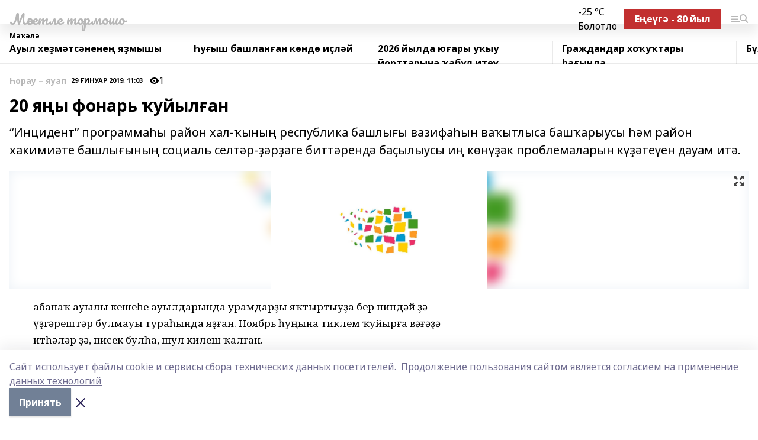

--- FILE ---
content_type: application/javascript; charset=UTF-8
request_url: https://mechetlinskayalife-b.ru/_nuxt/a4b02bc.js
body_size: 29368
content:
(window.webpackJsonp=window.webpackJsonp||[]).push([[7,5,21,24,27,36,42,50,52,54,55,58,59,60,62,63,64,67,69,70,71,72,73,75,90,91,92,93,94,96,101,104,116,118,120,121,125,126,135,140],Array(365).concat([function(t,e,r){var content=r(393);content.__esModule&&(content=content.default),"string"==typeof content&&(content=[[t.i,content,""]]),content.locals&&(t.exports=content.locals);(0,r(7).default)("0a7c8cf7",content,!0,{sourceMap:!1})},function(t,e,r){var content=r(398);content.__esModule&&(content=content.default),"string"==typeof content&&(content=[[t.i,content,""]]),content.locals&&(t.exports=content.locals);(0,r(7).default)("0684d134",content,!0,{sourceMap:!1})},function(t,e,r){var content=r(435);content.__esModule&&(content=content.default),"string"==typeof content&&(content=[[t.i,content,""]]),content.locals&&(t.exports=content.locals);(0,r(7).default)("39d3c888",content,!0,{sourceMap:!1})},function(t,e,r){var content=r(437);content.__esModule&&(content=content.default),"string"==typeof content&&(content=[[t.i,content,""]]),content.locals&&(t.exports=content.locals);(0,r(7).default)("7c0e5fc6",content,!0,{sourceMap:!1})},function(t,e,r){var content=r(448);content.__esModule&&(content=content.default),"string"==typeof content&&(content=[[t.i,content,""]]),content.locals&&(t.exports=content.locals);(0,r(7).default)("70a3f490",content,!0,{sourceMap:!1})},function(t,e,r){var content=r(450);content.__esModule&&(content=content.default),"string"==typeof content&&(content=[[t.i,content,""]]),content.locals&&(t.exports=content.locals);(0,r(7).default)("83c79a34",content,!0,{sourceMap:!1})},function(t,e,r){var content=r(452);content.__esModule&&(content=content.default),"string"==typeof content&&(content=[[t.i,content,""]]),content.locals&&(t.exports=content.locals);(0,r(7).default)("59dc5558",content,!0,{sourceMap:!1})},function(t,e,r){var content=r(457);content.__esModule&&(content=content.default),"string"==typeof content&&(content=[[t.i,content,""]]),content.locals&&(t.exports=content.locals);(0,r(7).default)("1a82fec9",content,!0,{sourceMap:!1})},function(t,e,r){var content=r(462);content.__esModule&&(content=content.default),"string"==typeof content&&(content=[[t.i,content,""]]),content.locals&&(t.exports=content.locals);(0,r(7).default)("c43f1134",content,!0,{sourceMap:!1})},function(t,e,r){var content=r(468);content.__esModule&&(content=content.default),"string"==typeof content&&(content=[[t.i,content,""]]),content.locals&&(t.exports=content.locals);(0,r(7).default)("ff4c422e",content,!0,{sourceMap:!1})},function(t,e,r){var content=r(474);content.__esModule&&(content=content.default),"string"==typeof content&&(content=[[t.i,content,""]]),content.locals&&(t.exports=content.locals);(0,r(7).default)("57477849",content,!0,{sourceMap:!1})},function(t,e,r){var content=r(483);content.__esModule&&(content=content.default),"string"==typeof content&&(content=[[t.i,content,""]]),content.locals&&(t.exports=content.locals);(0,r(7).default)("e172dfb4",content,!0,{sourceMap:!1})},function(t,e,r){var content=r(485);content.__esModule&&(content=content.default),"string"==typeof content&&(content=[[t.i,content,""]]),content.locals&&(t.exports=content.locals);(0,r(7).default)("b23a0b6c",content,!0,{sourceMap:!1})},function(t,e,r){var content=r(487);content.__esModule&&(content=content.default),"string"==typeof content&&(content=[[t.i,content,""]]),content.locals&&(t.exports=content.locals);(0,r(7).default)("36448f52",content,!0,{sourceMap:!1})},function(t,e,r){var content=r(502);content.__esModule&&(content=content.default),"string"==typeof content&&(content=[[t.i,content,""]]),content.locals&&(t.exports=content.locals);(0,r(7).default)("26a0654c",content,!0,{sourceMap:!1})},function(t,e,r){var content=r(506);content.__esModule&&(content=content.default),"string"==typeof content&&(content=[[t.i,content,""]]),content.locals&&(t.exports=content.locals);(0,r(7).default)("b1b831b8",content,!0,{sourceMap:!1})},function(t,e,r){var content=r(526);content.__esModule&&(content=content.default),"string"==typeof content&&(content=[[t.i,content,""]]),content.locals&&(t.exports=content.locals);(0,r(7).default)("74a8f3db",content,!0,{sourceMap:!1})},function(t,e,r){var content=r(529);content.__esModule&&(content=content.default),"string"==typeof content&&(content=[[t.i,content,""]]),content.locals&&(t.exports=content.locals);(0,r(7).default)("ae29fcd2",content,!0,{sourceMap:!1})},function(t,e,r){"use strict";r.r(e);var o={props:{matter:{type:Object,required:!0},small:{type:Boolean,default:!1}},computed:{imageUrl(){return this.small?this.matter.image_250:this.matter.image_800}}},l=r(434),n=r(1);var component=Object(n.a)(o,(function(){var t,e=this,r=e.$createElement,o=e._self._c||r;return o("n-link",{class:[e.$style.item,(t={},t[e.$style.__small]=e.small,t)],attrs:{to:e.matter.path}},[o("div",[e.matter.image?o("blur-img",{staticClass:"mb-2",attrs:{src:e.imageUrl,"play-icon-matter":e.matter}}):e._e()],1),e._v(" "),o("div",{class:e.$style.text},[o("div",{class:e.$style.title},[e._v(e._s(e.matter.title))]),e._v(" "),o("div",{class:e.$style.rubric},[e._v(e._s(e.$rubricType(e.matter)))])])])}),[],!1,(function(t){this.$style=l.default.locals||l.default}),null,null);e.default=component.exports;installComponents(component,{BlurImg:r(194).default})},function(t,e,r){"use strict";r.r(e);var o={props:{matter:{type:Object,required:!0},small:{type:Boolean,default:!1}}},l=r(436),n=r(1);var component=Object(n.a)(o,(function(){var t,e=this,r=e.$createElement,o=e._self._c||r;return o("n-link",{class:[e.$style.item,(t={},t[e.$style.__small]=e.small,t)],attrs:{to:e.matter.path}},[o("div",{class:e.$style.title},[e._v(e._s(e.matter.title))]),e._v(" "),o("div",{class:e.$style.rubric},[e._v(e._s(e.$rubricType(e.matter)))])])}),[],!1,(function(t){this.$style=l.default.locals||l.default}),null,null);e.default=component.exports},function(t,e,r){var content=r(536);content.__esModule&&(content=content.default),"string"==typeof content&&(content=[[t.i,content,""]]),content.locals&&(t.exports=content.locals);(0,r(7).default)("6ec1390e",content,!0,{sourceMap:!1})},function(t,e,r){"use strict";r.r(e);var o={props:{showPrint:{type:Boolean,default:!1}},methods:{share(t){var e=arguments.length>1&&void 0!==arguments[1]?arguments[1]:location.href;window.open({vk:"https://vk.com/share.php?url=",fb:"https://www.facebook.com/sharer.php?u=",tg:"https://telegram.me/share/url?url=",ok:"https://connect.ok.ru/dk?st.cmd=WidgetSharePreview&st.shareUrl=",wa:"https://api.whatsapp.com/send?text=",max:"https://max.ru/:share?text="}[t]+encodeURIComponent(e),"social","width=650,height=550,left=".concat(screen.width/2-325,",top=").concat(screen.height/2-270,",resizable=yes,scrollbars=yes"))},openPrintPage(){window.open("/print?path=".concat(location.pathname))}}},l=o,n=r(397),c=r(1);var component=Object(c.a)(l,(function(){var t=this,e=t.$createElement,r=t._self._c||e;return r("div",{class:[t.$style[t.$store.state.platform.template],t.$style.socials]},[r("div",{class:t.$style.items},[t._l(["vk","tg","wa","ok","max"],(function(e){return r("a",{key:e,class:t.$style[e],on:{click:function(r){return t.share(e)}}})})),t._v(" "),t.showPrint?r("a",{class:t.$style.print,on:{click:t.openPrintPage}}):t._e()],2)])}),[],!1,(function(t){this.$style=n.default.locals||n.default}),null,null);e.default=component.exports},function(t,e,r){"use strict";r.r(e);var o={props:{item:{type:Object,required:!0},isVideo:{type:Boolean,default:!1},isWhite:{type:Boolean,default:!1}},computed:{authorSource(){return this.item.author&&this.item.source?"".concat(this.item.author," / ").concat(this.isUrl(this.item.source)?"":this.item.source):this.item.author?this.item.author:this.isUrl(this.item.source)?"":this.item.source}},methods:{isUrl:t=>/(https?:\/\/(?:www\.|(?!www))[a-zA-Z0-9][a-zA-Z0-9-]+[a-zA-Z0-9]\.[^\s]{2,}|www\.[a-zA-Z0-9][a-zA-Z0-9-]+[a-zA-Z0-9]\.[^\s]{2,}|https?:\/\/(?:www\.|(?!www))[a-zA-Z0-9]+\.[^\s]{2,}|www\.[a-zA-Z0-9]+\.[^\s]{2,})/.test(t)},i18n:{messages:{rus:{photo:"Фото",video:"Видео"},eng:{photo:"Photo",video:"Video"},bak:{photo:"Фото",video:"Видео"},tat:{photo:"Фото",video:"Видео"},chv:{photo:"Сăн ӳкерчӗк",video:"Видео"},chm:{photo:"Фото",video:"Видео"},udm:{photo:"Туспуктэм",video:"Видео"}}}},l=r(392),n=r(1);var component=Object(n.a)(o,(function(){var t=this,e=t.$createElement,r=t._self._c||e;return t.item.description||t.item.source||t.authorSource?r("div",{class:[t.$style.photoText,t.isWhite&&t.$style.textWhite]},[t.item.description?r("span",{staticClass:"mr-2"},[t._v(t._s(t.item.description))]):t._e(),t._v(" "),t.authorSource?r("span",{class:t.$style.author},[r("span",[t._v(t._s(t.isVideo?t.$t("video"):t.$t("photo"))+":")]),t._v(" "),r("span",[t._v(t._s(t.authorSource)+"\n      "),t.isUrl(t.item.source)?r("a",{attrs:{href:t.item.source,target:"_blank"}},[t._v(t._s(t.item.source))]):t._e()])]):t._e(),t._v(" "),t.isUrl(t.item.source)&&!t.authorSource?r("a",{attrs:{href:t.item.source,target:"_blank"}},[t._v(t._s(t.item.source))]):t._e()]):t._e()}),[],!1,(function(t){this.$style=l.default.locals||l.default}),null,null);e.default=component.exports},function(t,e,r){var content=r(440);content.__esModule&&(content=content.default),"string"==typeof content&&(content=[[t.i,content,""]]),content.locals&&(t.exports=content.locals);(0,r(7).default)("2bc4b7f8",content,!0,{sourceMap:!1})},,function(t,e,r){t.exports=r.p+"img/pattern.3766fb1.svg"},function(t,e,r){var content=r(455);content.__esModule&&(content=content.default),"string"==typeof content&&(content=[[t.i,content,""]]),content.locals&&(t.exports=content.locals);(0,r(7).default)("50fb11dc",content,!0,{sourceMap:!1})},function(t,e,r){"use strict";var o=r(365),l=r.n(o);r.d(e,"default",(function(){return l.a}))},function(t,e,r){var o=r(6)(!1);o.push([t.i,".photoText_slx0c{padding-top:.25rem;font-family:Noto Serif,serif;font-size:13px;a{color:var(--active-color)}}.author_1ZcJr{color:rgba(0,0,0,.50196);span{margin-right:.25rem}}[data-desktop]{.photoText_slx0c{padding-top:.75rem;font-size:12px;line-height:1}.author_1ZcJr{font-size:11px}}.photoText_slx0c.textWhite_m9vxt{--text-opacity:1;color:#fff;color:rgba(255,255,255,var(--text-opacity));.author_1ZcJr{--text-opacity:1;color:#fff;color:rgba(255,255,255,var(--text-opacity))}}",""]),o.locals={photoText:"photoText_slx0c",author:"author_1ZcJr",textWhite:"textWhite_m9vxt"},t.exports=o},function(t,e,r){var content=r(556);content.__esModule&&(content=content.default),"string"==typeof content&&(content=[[t.i,content,""]]),content.locals&&(t.exports=content.locals);(0,r(7).default)("7eba589d",content,!0,{sourceMap:!1})},function(t,e){t.exports="[data-uri]"},function(t,e){t.exports="[data-uri]"},function(t,e,r){"use strict";var o=r(366),l=r.n(o);r.d(e,"default",(function(){return l.a}))},function(t,e,r){var o=r(6),l=r(14),n=r(399),c=r(400),d=r(401),m=r(402),f=r(403),_=r(404),v=r(405),h=r(406),x=r(407),y=r(408),M=r(409),w=r(410),k=o(!1),I=l(n),j=l(c),C=l(d),O=l(m),z=l(f),N=l(_),D=l(v),A=l(h),T=l(x),$=l(y),S=l(M),L=l(w);k.push([t.i,".socials_3qx1G{margin-bottom:1.5rem}.socials_3qx1G.__black a{--border-opacity:1;border-color:#000;border-color:rgba(0,0,0,var(--border-opacity))}.socials_3qx1G.__border-white_1pZ66 .items_JTU4t a{--border-opacity:1;border-color:#fff;border-color:rgba(255,255,255,var(--border-opacity))}.socials_3qx1G{a{display:block;background-position:50%;background-repeat:no-repeat;cursor:pointer;width:20%;border:.5px solid #e2e2e2;border-right-width:0;height:42px}a:last-child{border-right-width:1px}}.items_JTU4t{display:flex}.vk_3jS8H{background-image:url("+I+")}.ok_3Znis{background-image:url("+j+")}.wa_32a2a{background-image:url("+C+")}.tg_1vndD{background-image:url("+O+")}.print_3gkIT{background-image:url("+z+")}.max_sqBYC{background-image:url("+N+")}[data-desktop]{.socials_3qx1G{margin-bottom:0;width:42px}.socials_3qx1G.__sticky{position:-webkit-sticky;position:sticky;top:102px}.socials_3qx1G.__sticky.local_3XMUZ{top:110px}.socials_3qx1G.__sticky.ig_zkzMn{top:140px}.socials_3qx1G{a{width:auto;border-width:1px;border-bottom-width:0}a:last-child{border-bottom-width:1px}}.items_JTU4t{display:block}}.socials_3qx1G.__dark_1QzU6{a{border-color:#373737}.vk_3jS8H{background-image:url("+D+")}.ok_3Znis{background-image:url("+A+")}.wa_32a2a{background-image:url("+T+")}.tg_1vndD{background-image:url("+$+")}.print_3gkIT{background-image:url("+S+")}.max_sqBYC{background-image:url("+L+")}}",""]),k.locals={socials:"socials_3qx1G","__border-white":"__border-white_1pZ66",items:"items_JTU4t",vk:"vk_3jS8H",ok:"ok_3Znis",wa:"wa_32a2a",tg:"tg_1vndD",print:"print_3gkIT",max:"max_sqBYC",local:"local_3XMUZ",ig:"ig_zkzMn",__dark:"__dark_1QzU6"},t.exports=k},function(t,e,r){t.exports=r.p+"img/vk.a3fc87d.svg"},function(t,e,r){t.exports=r.p+"img/ok.480e53f.svg"},function(t,e,r){t.exports=r.p+"img/wa.f2f254d.svg"},function(t,e){t.exports="[data-uri]"},function(t,e,r){t.exports=r.p+"img/print.f5ef7f3.svg"},function(t,e){t.exports="[data-uri]"},function(t,e,r){t.exports=r.p+"img/vk-white.dc41d20.svg"},function(t,e,r){t.exports=r.p+"img/ok-white.c2036d3.svg"},function(t,e,r){t.exports=r.p+"img/wa-white.e567518.svg"},function(t,e){t.exports="[data-uri]"},function(t,e,r){t.exports=r.p+"img/print-white.f6fd3d9.svg"},function(t,e){t.exports="[data-uri]"},function(t,e,r){var content=r(460);content.__esModule&&(content=content.default),"string"==typeof content&&(content=[[t.i,content,""]]),content.locals&&(t.exports=content.locals);(0,r(7).default)("6c598f78",content,!0,{sourceMap:!1})},function(t,e,r){var content=r(466);content.__esModule&&(content=content.default),"string"==typeof content&&(content=[[t.i,content,""]]),content.locals&&(t.exports=content.locals);(0,r(7).default)("5a125652",content,!0,{sourceMap:!1})},function(t,e,r){var content=r(470);content.__esModule&&(content=content.default),"string"==typeof content&&(content=[[t.i,content,""]]),content.locals&&(t.exports=content.locals);(0,r(7).default)("65ae936e",content,!0,{sourceMap:!1})},function(t,e,r){var content=r(472);content.__esModule&&(content=content.default),"string"==typeof content&&(content=[[t.i,content,""]]),content.locals&&(t.exports=content.locals);(0,r(7).default)("429f4382",content,!0,{sourceMap:!1})},function(t,e,r){var content=r(479);content.__esModule&&(content=content.default),"string"==typeof content&&(content=[[t.i,content,""]]),content.locals&&(t.exports=content.locals);(0,r(7).default)("56523820",content,!0,{sourceMap:!1})},function(t,e,r){var content=r(481);content.__esModule&&(content=content.default),"string"==typeof content&&(content=[[t.i,content,""]]),content.locals&&(t.exports=content.locals);(0,r(7).default)("521bced2",content,!0,{sourceMap:!1})},function(t,e,r){"use strict";r.r(e);var o={props:{matter:{type:Object,required:!0}}},l=r(447),n=r(1);var component=Object(n.a)(o,(function(){var t=this,e=t.$createElement,r=t._self._c||e;return r("n-link",{attrs:{to:t.matter.path}},[r("div",{class:t.$style.img},[r("blur-img",{attrs:{src:t.matter.image_800,lazy:!1,"play-icon-matter":t.matter}})],1),t._v(" "),r("div",{class:t.$style.title},[t._v(t._s(t.matter.title))]),t._v(" "),r("div",{class:["rubric-date",t.$style.rubricDate]},[r("div",{staticClass:"cm-rubric"},[t._v(t._s(t.$rubricType(t.matter)))]),t._v(" "),r("div",{staticClass:"cm-date"},[t._v(t._s(t.$date(t.matter.published_at)))])])])}),[],!1,(function(t){this.$style=l.default.locals||l.default}),null,null);e.default=component.exports;installComponents(component,{BlurImg:r(194).default})},function(t,e,r){"use strict";r.r(e);var o={props:{matter:{type:Object,required:!0},small:{type:Boolean,default:!1}}},l=r(449),n=r(1);var component=Object(n.a)(o,(function(){var t=this,e=t.$createElement,r=t._self._c||e;return r("n-link",{class:[t.$style.item,{__small:t.small}],attrs:{to:t.matter.path}},[r("div",{class:t.$style.title},[t._v(t._s(t.matter.title))]),t._v(" "),r("div",{class:["rubric-date",t.$style.rubricDate]},[r("div",{class:["cm-rubric",t.$style.rubric]},[t._v(t._s(t.$rubricType(t.matter)))]),t._v(" "),r("div",{class:["cm-date",t.$style.date]},[t._v(t._s(t.$date(t.matter.published_at)))])])])}),[],!1,(function(t){this.$style=l.default.locals||l.default}),null,null);e.default=component.exports},function(t,e,r){"use strict";r.r(e);var o={props:{matter:{type:Object,required:!0}}},l=r(451),n=r(1);var component=Object(n.a)(o,(function(){var t=this,e=t.$createElement,r=t._self._c||e;return r("n-link",{class:t.$style.item,attrs:{to:t.matter.path}},[r("div",[t.matter.image?r("blur-img",{staticClass:"mb-2",attrs:{src:t.matter.image_250,"play-icon-matter":t.matter}}):r("div",{class:["bg-img",t.$style.pattern,"mb-2"]}),t._v(" "),t.$device.isDesktopOrTablet?r("div",{class:t.$style.title},[t._v(t._s(t.matter.title))]):t._e()],1),t._v(" "),r("div",[t.$device.isMobile?r("div",{class:t.$style.title},[t._v(t._s(t.matter.title))]):t._e(),t._v(" "),r("div",{class:["rubric-date",t.$style.rubricDate]},[r("div",{staticClass:"cm-rubric"},[t._v(t._s(t.$rubricType(t.matter)))]),t._v(" "),r("div",{staticClass:"cm-date"},[t._v(t._s(t.$date(t.matter.published_at)))])])])])}),[],!1,(function(t){this.$style=l.default.locals||l.default}),null,null);e.default=component.exports;installComponents(component,{BlurImg:r(194).default})},function(t,e,r){"use strict";r.r(e);var o=r(3),l=(r(13),{data:()=>({items:[],loaded:!1}),mounted(){var t=this;return Object(o.a)((function*(){try{var{matters:e}=yield t.$axios.$get("matters",{params:{in_feed:!0,limit:8}}),r=t.$store.state.platform.news_feed_promo_blocks.promo.filter((t=>t.matter)),o=r.map((t=>t.matter.id));for(var l of(e=e.filter((t=>t&&!o.includes(t.id))),r))e.splice(l.position,0,l.matter);t.items=e,t.loaded=!0}catch(e){t.$error(e)}}))()}}),n=(r(454),r(1)),component=Object(n.a)(l,(function(){var t=this,e=t.$createElement,r=t._self._c||e;return t.loaded?r("div",{staticClass:"feed"},[t._l(t.items,(function(e,o){return r("n-link",{key:o,staticClass:"item",attrs:{to:e.path}},[r("div",{staticClass:"title"},[t._v(t._s(e.title))]),t._v(" "),r("div",{staticClass:"rubric-date"},[r("div",{staticClass:"cm-rubric"},[t._v(t._s(t.$rubricType(e)))]),t._v(" "),r("div",{staticClass:"cm-date"},[t._v(t._s(t.$date(e.published_at)))])])])})),t._v(" "),r("n-link",{staticClass:"all",attrs:{to:"/feed"}},[t._v("Все материалы")])],2):r("loading")}),[],!1,null,"87c71234",null);e.default=component.exports;installComponents(component,{Loading:r(135).default})},,,,function(t,e,r){var content=r(504);content.__esModule&&(content=content.default),"string"==typeof content&&(content=[[t.i,content,""]]),content.locals&&(t.exports=content.locals);(0,r(7).default)("a0e56f22",content,!0,{sourceMap:!1})},function(t,e,r){var content=r(512);content.__esModule&&(content=content.default),"string"==typeof content&&(content=[[t.i,content,""]]),content.locals&&(t.exports=content.locals);(0,r(7).default)("aad4ace2",content,!0,{sourceMap:!1})},function(t,e,r){var content=r(515);content.__esModule&&(content=content.default),"string"==typeof content&&(content=[[t.i,content,""]]),content.locals&&(t.exports=content.locals);(0,r(7).default)("1f251507",content,!0,{sourceMap:!1})},function(t,e,r){"use strict";r.r(e);var o={props:{matter:{type:Object,required:!0}},i18n:{messages:{rus:{partner:"Партнерский материал"},eng:{partner:"Partner material"},bak:{partner:"Партнерлыҡ материалдар"},tat:{partner:"Партнерлык материалы"},chv:{partner:"Партнер материалӗ"},chm:{partner:"Партнерский материал"},udm:{partner:"Партнерский материал"}}}},l=(r(439),r(1)),component=Object(l.a)(o,(function(){var t=this,e=t.$createElement,r=t._self._c||e;return r("div",[t.matter.mark_as_ads?r("div",{staticClass:"partner"},[t._v("Реклама")]):t._e(),t._v(" "),t.matter.is_partners_matter?r("div",{staticClass:"partner"},[t._v(t._s(t.$t("partner")))]):t._e()])}),[],!1,null,"73e20f19",null);e.default=component.exports},function(t,e,r){var content=r(522);content.__esModule&&(content=content.default),"string"==typeof content&&(content=[[t.i,content,""]]),content.locals&&(t.exports=content.locals);(0,r(7).default)("2dcec90e",content,!0,{sourceMap:!1})},function(t,e,r){var content=r(524);content.__esModule&&(content=content.default),"string"==typeof content&&(content=[[t.i,content,""]]),content.locals&&(t.exports=content.locals);(0,r(7).default)("689e6882",content,!0,{sourceMap:!1})},function(t,e,r){var content=r(574);content.__esModule&&(content=content.default),"string"==typeof content&&(content=[[t.i,content,""]]),content.locals&&(t.exports=content.locals);(0,r(7).default)("67baf181",content,!0,{sourceMap:!1})},function(t,e,r){"use strict";r.r(e);var o={props:{authors:{type:Array,default:()=>[]},translatedBy:{type:String,default:""},shiftRight:{type:Boolean,default:!0}},i18n:{messages:{rus:{single:"Автор",multiple:"Авторы"},eng:{single:"Author",multiple:"Authors"},bak:{single:"Автор",multiple:"Авторҙар"},tat:{single:"Автор",multiple:"Авторлар"},chv:{single:"Автор",multiple:"Автор"},chm:{single:"Автор",multiple:"Автор"},udm:{single:"Автор",multiple:"Автор"}}}},l=r(484),n=r(1);var component=Object(n.a)(o,(function(){var t=this,e=t.$createElement,r=t._self._c||e;return r("div",{class:[t.$style.authors,t.shiftRight&&t.$style.right]},[t.authors.length?r("div",[r("span",{staticClass:"mr-2"},[t._v(t._s(t.authors.length>1?t.$t("multiple"):t.$t("single"))+":")]),t._v(" "),t._l(t.authors,(function(e){return r("span",{key:e,class:t.$style.item},[t._v(t._s(e))])}))],2):t._e(),t._v(" "),"eng"===t.$store.state.platform.language&&t.translatedBy?r("div",[r("span",{staticClass:"mr-2"},[t._v("Translated by:")]),t._v(" "),r("span",[t._v(t._s(t.translatedBy))])]):t._e()])}),[],!1,(function(t){this.$style=l.default.locals||l.default}),null,null);e.default=component.exports},function(t,e,r){"use strict";r.r(e);var o={props:{items:{type:Array,required:!0}},i18n:{messages:{rus:{title:"Теги"},eng:{title:"Tags"},bak:{title:"Теги"},tat:{title:"Теглар"},chv:{title:"Тегсем"},chm:{title:"Тегом"},udm:{title:"Улиязгес тегъёс"}}}},l=r(486),n=r(1);var component=Object(n.a)(o,(function(){var t=this,e=t.$createElement,r=t._self._c||e;return t.items.length?r("div",{class:t.$style.tags},[r("span",[t._v(t._s(t.$t("title"))+":")]),t._v(" "),t._l(t.items,(function(e,o){return r("n-link",{key:o,attrs:{to:e.path}},[t._v(t._s(e.title))])}))],2):t._e()}),[],!1,(function(t){this.$style=l.default.locals||l.default}),null,null);e.default=component.exports},,function(t,e,r){"use strict";var o=r(367),l=r.n(o);r.d(e,"default",(function(){return l.a}))},function(t,e,r){var o=r(6)(!1);o.push([t.i,".item_Kb8-N{font-weight:700;--border-opacity:1;border-color:#fc8181;border-color:rgba(252,129,129,var(--border-opacity))}.title_3iLIF{margin-bottom:.5rem;line-height:1.07;font-size:24px}.rubric_3el9c{font-size:12px;line-height:1;letter-spacing:-.05em;opacity:.5}.item_Kb8-N.__small_1Agsa{display:grid;grid-gap:1rem;gap:1rem;grid-template-columns:90px 1fr;.text_2ewgi{display:flex;flex-direction:column;justify-content:space-between}.title_3iLIF{font-size:18px;margin-bottom:.5rem}}[data-desktop]{.title_3iLIF{font-size:26px}.item_Kb8-N.__small_1Agsa{grid-template-columns:226px 1fr;.title_3iLIF{font-size:21px}}}",""]),o.locals={item:"item_Kb8-N",title:"title_3iLIF",rubric:"rubric_3el9c",__small:"__small_1Agsa",text:"text_2ewgi"},t.exports=o},function(t,e,r){"use strict";var o=r(368),l=r.n(o);r.d(e,"default",(function(){return l.a}))},function(t,e,r){var o=r(6),l=r(14),n=r(438),c=o(!1),d=l(n);c.push([t.i,".item_20SPd{display:flex;flex-direction:column;justify-content:space-between;font-weight:700;padding:1rem;background:#404040 no-repeat url("+d+") 24px 10px/107px;box-shadow:0 5px 5px rgba(0,0,0,.18824);padding:10px 24px;min-height:200px}.item_20SPd.__small_baJTE{min-height:0}.title_3mUxq{line-height:1.07;margin-bottom:.5rem;font-size:21px}.rubric_JKHsp{font-size:12px;line-height:1;letter-spacing:-.05em;opacity:.5}[data-desktop]{.item_20SPd{padding:20px 30px 30px;background-size:auto;background-position:30px 30px;box-shadow:0 30px 30px rgba(0,0,0,.31373)}.title_3mUxq{font-size:26px}.item_20SPd.__small_baJTE{padding:10px 24px;background-position:24px 10px;background-size:107px;.title_3mUxq{font-size:21px}}}",""]),c.locals={item:"item_20SPd",__small:"__small_baJTE",title:"title_3mUxq",rubric:"rubric_JKHsp"},t.exports=c},function(t,e,r){t.exports=r.p+"img/pattern.159c114.svg"},function(t,e,r){"use strict";r(388)},function(t,e,r){var o=r(6)(!1);o.push([t.i,".partner[data-v-73e20f19]{margin-top:1rem;margin-bottom:1rem;color:rgba(0,0,0,.31373)}",""]),t.exports=o},,,,,,,function(t,e,r){"use strict";var o=r(369),l=r.n(o);r.d(e,"default",(function(){return l.a}))},function(t,e,r){var o=r(6),l=r(14),n=r(433),c=o(!1),d=l(n);c.push([t.i,".rubricDate_2xYWk{margin-bottom:0}.img_V_ewi,.title_2spHw{margin-bottom:.5rem}.title_2spHw{font-weight:500;font-size:24px}[data-desktop]{.img_V_ewi{padding-right:56px;background:#8894a2 url("+d+") no-repeat 100% calc(100% + 70px)/56px}}",""]),c.locals={rubricDate:"rubricDate_2xYWk",img:"img_V_ewi",title:"title_2spHw"},t.exports=c},function(t,e,r){"use strict";var o=r(370),l=r.n(o);r.d(e,"default",(function(){return l.a}))},function(t,e,r){var o=r(6),l=r(14),n=r(390),c=o(!1),d=l(n);c.push([t.i,".item_XxzNQ{display:flex;flex-direction:column;justify-content:space-between;padding:1rem;--text-opacity:1;color:#fff;color:rgba(255,255,255,var(--text-opacity));margin-bottom:1.25rem;background:#8bb1d4 no-repeat url("+d+") 16px 66px/193px;padding:20px 24px}.rubricDate_14P8C{margin-bottom:0}.title_3Y9Uh{line-height:1.07;margin-bottom:.5rem;font-weight:500;font-size:27px}.date_2ynkC,.rubric_2p4QC{font-size:12px;line-height:1;letter-spacing:-.05em;--text-opacity:1;color:#fff;color:rgba(255,255,255,var(--text-opacity));font-weight:600}.item_XxzNQ.__small_1Ly-c{background-position:17px 34px;background-size:162px;padding:9px 11px;.title_3Y9Uh{font-size:18px}}[data-desktop]{.item_XxzNQ{margin-bottom:0}}",""]),c.locals={item:"item_XxzNQ",rubricDate:"rubricDate_14P8C",title:"title_3Y9Uh",date:"date_2ynkC",rubric:"rubric_2p4QC",__small:"__small_1Ly-c"},t.exports=c},function(t,e,r){"use strict";var o=r(371),l=r.n(o);r.d(e,"default",(function(){return l.a}))},function(t,e,r){var o=r(6),l=r(14),n=r(453),c=o(!1),d=l(n);c.push([t.i,".item_23PrV{display:grid;grid-gap:1rem;gap:1rem;margin-bottom:1rem;grid-template-columns:90px 1fr;.rubricDate_1DyX1{margin-bottom:0}}.pattern_2JOk4{background:#8bb1d4 no-repeat 50% url("+d+")}.title_3u_Wo{font-weight:500;font-size:18px}[data-desktop]{.item_23PrV{display:flex;flex-direction:column;justify-content:space-between;margin-bottom:0}}",""]),c.locals={item:"item_23PrV",rubricDate:"rubricDate_1DyX1",pattern:"pattern_2JOk4",title:"title_3u_Wo"},t.exports=c},function(t,e,r){t.exports=r.p+"img/pattern-small.36f0138.svg"},function(t,e,r){"use strict";r(391)},function(t,e,r){var o=r(6)(!1);o.push([t.i,".feed[data-v-87c71234]{padding-top:1rem;background:#f0f0f0}.item[data-v-87c71234]{display:block;margin-left:1rem;margin-right:1rem;.cm-date,.cm-rubric{font-weight:500}}.title[data-v-87c71234]{line-height:1;margin-bottom:.25rem;font-size:20px}.all[data-v-87c71234],.title[data-v-87c71234]{font-weight:500}.all[data-v-87c71234]{display:block;text-align:center;padding:1rem;background:#e7e7e7}",""]),t.exports=o},function(t,e,r){"use strict";var o=r(372),l=r.n(o);r.d(e,"default",(function(){return l.a}))},function(t,e,r){var o=r(6)(!1);o.push([t.i,".item__fa2v{display:grid;grid-template-columns:1fr 140px;grid-gap:15px;padding:15px;background:rgba(30,99,234,.06275)}.item__fa2v:hover .title_1CtEE{color:var(--active-color)}.item__fa2v.__text_1Xr1I{display:block;font-size:20px;.title_1CtEE{max-width:500px}}.content_2fpIt{display:flex;flex-direction:column;justify-content:space-between}.title_1CtEE{margin-bottom:1rem;font-size:16px;font-family:Georgia,serif}.date_1V5XP,.title_1CtEE{font-weight:700}.date_1V5XP{font-size:12px;font-family:Inter,sans-serif;opacity:.6}[data-desktop]{.item__fa2v{grid-template-columns:1fr 275px;grid-gap:20px;padding:20px}.title_1CtEE{font-size:24px}.date_1V5XP{font-size:13px}}[data-desktop].__text_1Xr1I .title_1CtEE{font-size:30px}",""]),o.locals={item:"item__fa2v",title:"title_1CtEE",__text:"__text_1Xr1I",content:"content_2fpIt",date:"date_1V5XP"},t.exports=o},function(t,e,r){"use strict";r.r(e);var o={props:{matter:{type:Object,required:!0}}},l=r(456),n=r(1);var component=Object(n.a)(o,(function(){var t,e=this,r=e.$createElement,o=e._self._c||r;return o("n-link",{class:[e.$style.item,(t={},t[e.$style.__text]=!e.matter.image,t)],attrs:{to:e.matter.path}},[o("div",{class:e.$style.content},[o("div",{class:e.$style.title},[e._v(e._s(e.matter.title))]),e._v(" "),o("div",{class:e.$style.date},[e._v(e._s(e.$date(e.matter.published_at)))])]),e._v(" "),o("div",{staticClass:"img"},[e.matter.image?o("blur-img",{attrs:{src:e.matter.image_250,"play-icon-matter":e.matter}}):e._e()],1)])}),[],!1,(function(t){this.$style=l.default.locals||l.default}),null,null);e.default=component.exports;installComponents(component,{BlurImg:r(194).default})},function(t,e,r){"use strict";r(411)},function(t,e,r){var o=r(6)(!1);o.push([t.i,".slider[data-v-b588ba48]{padding-bottom:.5rem}",""]),t.exports=o},function(t,e,r){"use strict";var o=r(373),l=r.n(o);r.d(e,"default",(function(){return l.a}))},function(t,e,r){var o=r(6),l=r(14),n=r(517),c=r(390),d=r(463),m=r(464),f=o(!1),_=l(n),v=l(c),h=l(d),x=l(m);f.push([t.i,".items-container_HrmZM{margin-bottom:2rem;position:relative;padding-left:1rem;padding-right:1rem;background:#b0d3ca;margin-left:-16px;margin-right:-16px}.items_1Go9z{padding-top:1rem;padding-bottom:1rem}.item_H0qLF{margin-bottom:1rem;display:block;.img_2My5-{margin-bottom:.5rem;padding-right:26px;background:#77a498 no-repeat url("+_+") 100% 100%/26px}.rubricDate_4vz1b{margin-bottom:5px}.rubric_33qzE{--text-opacity:1;color:#000;color:rgba(0,0,0,var(--text-opacity))}.date_2jmar,.rubric_33qzE{font-weight:500}.date_2jmar{opacity:.5}.title_3Ttyq{font-size:21px;font-weight:500;line-height:1}}.item-text_3wqqz{display:flex;flex-direction:column;justify-content:space-between;padding:1rem;--text-opacity:1;color:#fff;color:rgba(255,255,255,var(--text-opacity));margin-bottom:1rem;background:#85b8aa no-repeat url("+v+") 22px 34px/162px;min-height:250px;.title_3Ttyq{line-height:1.07;margin-bottom:.5rem;font-weight:500;font-size:21px}.rubricDate_4vz1b{margin-bottom:0}.date_2jmar,.rubric_33qzE{line-height:1;--text-opacity:1;color:#fff;color:rgba(255,255,255,var(--text-opacity));font-weight:500}}[data-desktop]{.items-container_HrmZM{margin-left:0;margin-right:0;padding-right:0}.next__O0j8,.prev_1q570{position:absolute;left:0;top:0;height:100%;cursor:pointer;width:60px;background:12px 50% no-repeat url("+h+"),linear-gradient(90deg,#b0d3ca,rgba(176,211,202,0));z-index:1}.next__O0j8{left:auto;right:0;background:calc(100% - 12px) 50% no-repeat url("+x+"),linear-gradient(270deg,#b0d3ca,rgba(176,211,202,0))}.items_1Go9z{display:flex;overflow:auto;-ms-scroll-snap-type:x mandatory;scroll-snap-type:x mandatory;scroll-behavior:smooth;scrollbar-width:none}.items_1Go9z::-webkit-scrollbar{display:none}.item_H0qLF,.item-text_3wqqz{flex-grow:0;flex-shrink:0;margin-bottom:0;width:calc(25% - 42px);margin-right:42px;scroll-snap-align:start;min-height:0}.item-text_3wqqz .title_3Ttyq,.item_H0qLF .title_3Ttyq{font-size:18px}}",""]),f.locals={"items-container":"items-container_HrmZM",items:"items_1Go9z",item:"item_H0qLF",img:"img_2My5-",rubricDate:"rubricDate_4vz1b",rubric:"rubric_33qzE",date:"date_2jmar",title:"title_3Ttyq","item-text":"item-text_3wqqz",next:"next__O0j8",prev:"prev_1q570"},t.exports=f},function(t,e){t.exports="[data-uri]"},function(t,e){t.exports="[data-uri]"},function(t,e,r){"use strict";r(412)},function(t,e,r){var o=r(6)(!1);o.push([t.i,".tabs[data-v-37e4e39a]{font-weight:700;font-size:21px;display:flex;justify-content:center;font-family:Inter,sans-serif;padding-left:15px;border-bottom:.5px solid rgba(0,0,0,.18824)}a[data-v-37e4e39a]{padding-top:.75rem;padding-bottom:.75rem;display:inline-block;line-height:1}a[data-v-37e4e39a]:first-child{margin-right:1rem}a.__active[data-v-37e4e39a]{color:var(--active-color);border-bottom:3px solid var(--active-color)}",""]),t.exports=o},function(t,e,r){"use strict";var o=r(374),l=r.n(o);r.d(e,"default",(function(){return l.a}))},function(t,e,r){var o=r(6)(!1);o.push([t.i,".items_v1_EY{display:grid;grid-template-columns:repeat(1,minmax(0,1fr));margin-top:1rem;grid-gap:10px;margin-bottom:10px}[data-desktop]{.items_v1_EY{grid-template-columns:repeat(2,minmax(0,1fr));grid-gap:20px;margin-bottom:20px}}",""]),o.locals={items:"items_v1_EY"},t.exports=o},function(t,e,r){"use strict";r(413)},function(t,e,r){var o=r(6),l=r(14),n=r(395),c=r(396),d=o(!1),m=l(n),f=l(c);d.push([t.i,".block[data-v-351d14d4]{position:relative;transition-property:all;transition-duration:.2s;background:#0a45cc;margin-bottom:10px;padding:0 30px}.block.__start[data-v-351d14d4]{padding-left:0;padding-right:60px}.block.__end[data-v-351d14d4]{padding-left:60px;padding-right:0}.next[data-v-351d14d4],.prev[data-v-351d14d4]{position:absolute;left:0;top:0;height:100%;overflow:hidden;transition-property:all;transition-duration:.3s;width:30px;z-index:1;background:#0a45cc url("+m+") no-repeat 50%}.next.__collapsed[data-v-351d14d4],.prev.__collapsed[data-v-351d14d4]{width:0}.next.__wide[data-v-351d14d4],.prev.__wide[data-v-351d14d4]{width:60px}.next[data-v-351d14d4]{left:auto;right:0;background-image:url("+f+");background-color:#3c81f5}.items[data-v-351d14d4]{display:flex;overflow:auto;-ms-scroll-snap-type:x mandatory;scroll-snap-type:x mandatory;scroll-behavior:smooth;scrollbar-width:none}.items[data-v-351d14d4]::-webkit-scrollbar{display:none}.item[data-v-351d14d4]{--text-opacity:1;color:#fff;color:rgba(255,255,255,var(--text-opacity));width:100%;flex-shrink:0;flex-grow:0;padding:11px 15px;scroll-snap-align:start}.item[data-v-351d14d4]:nth-child(2){background:#1e63ea}.item[data-v-351d14d4]:nth-child(3){background:#3c81f5}.title[data-v-351d14d4]{font-weight:700;font-size:16px;margin-bottom:1rem;font-family:Georgia,serif}.cols[data-v-351d14d4]{display:grid;grid-template-columns:1fr 160px}.date[data-v-351d14d4]{font-weight:700;font-size:11px;display:flex;flex-direction:column;justify-content:flex-end;font-family:Inter,sans-serif;opacity:.6}",""]),t.exports=d},function(t,e,r){"use strict";r(414)},function(t,e,r){var o=r(6),l=r(14),n=r(395),c=r(396),d=o(!1),m=l(n),f=l(c);d.push([t.i,".block[data-v-8e2a89ac]{position:relative;background:#0a45cc;margin-bottom:20px}.items[data-v-8e2a89ac]{display:flex;overflow:auto;-ms-scroll-snap-type:x mandatory;scroll-snap-type:x mandatory;scroll-behavior:smooth;scrollbar-width:none}.items[data-v-8e2a89ac]::-webkit-scrollbar{display:none}.item[data-v-8e2a89ac]{display:grid;grid-gap:.5rem;gap:.5rem;--text-opacity:1;color:#fff;color:rgba(255,255,255,var(--text-opacity));flex-grow:0;flex-shrink:0;width:416.7px;grid-template-columns:1fr 140px;padding:20px 30px;scroll-snap-align:start}.item[data-v-8e2a89ac]:nth-child(3n+2){background:#1e63ea}.item[data-v-8e2a89ac]:nth-child(3n+3){background:#3c81f5}.item:hover .title[data-v-8e2a89ac]{opacity:.75}.text[data-v-8e2a89ac]{display:flex;flex-direction:column;justify-content:space-between}.title[data-v-8e2a89ac]{font-size:16px;margin-bottom:.25rem;font-family:Georgia,serif}.date[data-v-8e2a89ac],.title[data-v-8e2a89ac]{font-weight:700}.date[data-v-8e2a89ac]{font-family:Inter,sans-serif;font-size:13px;opacity:.6}.next[data-v-8e2a89ac],.prev[data-v-8e2a89ac]{position:absolute;left:0;top:0;height:100%;overflow:hidden;cursor:pointer;width:25px;z-index:1;background:#0a45cc url("+m+") no-repeat 50%}.next[data-v-8e2a89ac]{left:auto;right:0;background-image:url("+f+");background-color:#3c81f5}",""]),t.exports=d},function(t,e,r){"use strict";var o=r(375),l=r.n(o);r.d(e,"default",(function(){return l.a}))},function(t,e,r){var o=r(6),l=r(14),n=r(475),c=r(476),d=r(477),m=o(!1),f=l(n),_=l(c),v=l(d);m.push([t.i,".columns_1lBG2{padding-top:1rem;background:#f5ecd4;margin-bottom:20px}.icon_1LrSu{position:relative;margin-left:auto;margin-right:auto;width:66px;height:97px;background:url("+f+") no-repeat 50%/contain}.items_3jjVK{padding:20px 10px}.item_3wfcA{display:grid;grid-template-columns:80px 1fr;grid-gap:15px;margin-bottom:20px}.item_3wfcA:hover .title_1BTwI{opacity:.5}.item_3wfcA{img{width:100%;-o-object-fit:cover;object-fit:cover;border-radius:.25rem;height:80px;filter:grayscale(1)}}.text_1P8xN{display:flex;flex-direction:column;justify-content:space-between}.title_1BTwI{font-size:18px;margin-bottom:.5rem;font-family:Georgia,serif}.author_2RM9Y,.title_1BTwI{font-weight:700}.author_2RM9Y{font-size:12px;line-height:1;font-family:Montserrat,sans-serif;opacity:.6}[data-desktop]{.columns_1lBG2{position:relative;display:grid;padding-top:0;grid-template-columns:120px 1020px}.icon_1LrSu{margin:11px 0 0 17px}.items_3jjVK{display:flex;overflow:auto;padding:20px 0;-ms-scroll-snap-type:x mandatory;scroll-snap-type:x mandatory;scroll-behavior:smooth;scrollbar-width:none}.items_3jjVK::-webkit-scrollbar{display:none}.item_3wfcA{flex-grow:0;flex-shrink:0;margin-bottom:0;width:320px;margin-right:30px;scroll-snap-align:start}.next_2tiez,.prev_nAktX{position:absolute;cursor:pointer;width:24px;height:24px;top:45px;left:90px;background:url("+_+")}.next_2tiez{left:auto;right:50px;background:url("+v+")}}",""]),m.locals={columns:"columns_1lBG2",icon:"icon_1LrSu",items:"items_3jjVK",item:"item_3wfcA",title:"title_1BTwI",text:"text_1P8xN",author:"author_2RM9Y",next:"next_2tiez",prev:"prev_nAktX"},t.exports=m},function(t,e,r){t.exports=r.p+"img/columns.1196063.png"},function(t,e){t.exports="[data-uri]"},function(t,e){t.exports="[data-uri]"},function(t,e,r){"use strict";r(415)},function(t,e,r){var o=r(6)(!1);o.push([t.i,".slider[data-v-447f9b60]{padding-bottom:1rem}",""]),t.exports=o},function(t,e,r){"use strict";r(416)},function(t,e,r){var o=r(6)(!1);o.push([t.i,".slider-item[data-v-e56adf42]{display:grid;grid-gap:1rem;gap:1rem;grid-template-columns:repeat(1,minmax(0,1fr))}.slider[data-v-e56adf42]{padding-bottom:1rem}",""]),t.exports=o},function(t,e,r){"use strict";var o=r(376),l=r.n(o);r.d(e,"default",(function(){return l.a}))},function(t,e,r){var o=r(6)(!1);o.push([t.i,".items-block_3zuRU{--text-opacity:1;color:#fff;color:rgba(255,255,255,var(--text-opacity));background:#3a3a3a}.page-container_3GO-f{display:grid;grid-template-columns:repeat(1,minmax(0,1fr));grid-gap:1rem;gap:1rem;padding:1rem}[data-desktop]{.page-container_3GO-f{grid-template-columns:repeat(2,minmax(0,1fr));margin-left:auto;margin-right:auto;padding:2.5rem 0;grid-gap:36px 84px;gap:36px 84px;width:1120px}}",""]),o.locals={"items-block":"items-block_3zuRU","page-container":"page-container_3GO-f"},t.exports=o},function(t,e,r){"use strict";var o=r(377),l=r.n(o);r.d(e,"default",(function(){return l.a}))},function(t,e,r){var o=r(6)(!1);o.push([t.i,'.authors_3UWeo{margin-bottom:1.5rem;display:grid;grid-gap:.25rem;gap:.25rem;font-family:Noto Serif,serif}.item_1CuO-:not(:last-child):after{content:", "}[data-desktop]{.authors_3UWeo{display:flex;grid-gap:.75rem;gap:.75rem;flex-wrap:wrap}.authors_3UWeo.right_1ePQ6{margin-left:40px;width:700px}}',""]),o.locals={authors:"authors_3UWeo",item:"item_1CuO-",right:"right_1ePQ6"},t.exports=o},function(t,e,r){"use strict";var o=r(378),l=r.n(o);r.d(e,"default",(function(){return l.a}))},function(t,e,r){var o=r(6)(!1);o.push([t.i,".tags_IxJz4{display:flex;flex-wrap:wrap;margin-top:2rem;margin-bottom:2rem;border-top-width:1px;border-bottom-width:1px;border-color:#dbddde;a,span{margin-top:1.5rem;margin-bottom:1.5rem;margin-right:1rem}a:hover{color:var(--active-color)}}[data-desktop]{.tags_IxJz4{a,span{margin-top:1rem;margin-bottom:1rem}}.tags_IxJz4:not(.__ml-0){margin-left:40px;width:700px}}",""]),o.locals={tags:"tags_IxJz4"},t.exports=o},function(t,e,r){"use strict";r.r(e);var o=r(3),l={props:{item:{type:Object,required:!0}},data:()=>({sent:!1,busy:!1,selectedOption:null}),computed:{total(){return this.item.options.reduce(((t,option)=>t+option.votes),0)},lsKey(){return"poll-".concat(this.item.id)}},mounted(){localStorage.getItem(this.lsKey)&&(this.sent=!0)},methods:{optionPercents(option){return Math.round(option.votes/this.total*100)},progressStyle(option){var t=this.optionPercents(option);t>83&&(t=83);var e=t?"1.25rem":"0";return{"padding-left":e,"padding-right":e,width:t+"%"}},send(){var t=this;return Object(o.a)((function*(){if(!t.selectedOption)return t.$flash(t.$t("error"));if(!t.busy){t.busy=!0;try{yield t.$axios.post("results/poll",{poll_id:t.item.id,option_id:t.selectedOption.id}),t.sent=!0,++t.selectedOption.votes,localStorage.setItem(t.lsKey,"1")}catch(e){t.$error(e,!0)}t.busy=!1}}))()}},i18n:{messages:{rus:{btn:"Ответить",error:"Выберите один из вариантов ответа"},eng:{btn:"Answer",error:"Choose one of the answers please"},bak:{btn:"Яуап",error:"Яуап бер вариантын һайлауға"},tat:{btn:"Җавап бирү",error:"Җавапның бер вариантын сайлагыз"},chv:{btn:"Хуравла",error:"Вариантсенчен пӗрне суйласа илӗр"},chm:{btn:"Вашешташ",error:"Вариант гыч иктыжым ойырен вашмут"},udm:{btn:"Ответ",error:"Пӧлысь одӥгзэ быръе вариант ответ"}}}},n=r(528),c=r(1);var component=Object(c.a)(l,(function(){var t=this,e=t.$createElement,r=t._self._c||e;return r("div",{class:t.$style.poll},[r("div",{class:t.$style.title},[t._v(t._s(t.item.title))]),t._v(" "),r("transition",{attrs:{name:"fade",mode:"out-in"}},[t.sent?r("div",{key:"results"},t._l(t.item.options,(function(e){return r("div",{key:e.id||e.title,class:t.$style.result},[r("div",{class:t.$style.progress,style:t.progressStyle(e)},[t._v(t._s(e.title))]),t._v(" "),r("div",[t._v(t._s(e.title))]),t._v(" "),r("div",{class:t.$style.stat},[r("div",[t._v(t._s(t.optionPercents(e))+"%")]),t._v(" "),r("div",[t._v("("+t._s(e.votes)+")")])])])})),0):r("div",{key:"form"},[t._l(t.item.options,(function(e){return r("div",{key:e.id||e.title,class:t.$style.item,on:{click:function(r){t.selectedOption=e}}},[r("div",{class:["checkbox",{__active:t.selectedOption&&e.title===t.selectedOption.title}]}),t._v(" "),r("div",{staticClass:"text"},[t._v(t._s(e.title))])])})),t._v(" "),r("div",{staticClass:"btn",on:{click:t.send}},[t._v(t._s(t.$t("btn")))])],2)])],1)}),[],!1,(function(t){this.$style=n.default.locals||n.default}),null,null);e.default=component.exports},function(t,e,r){"use strict";r.r(e);r(9);var o=r(4),l=r(3),n=r(557);function c(object,t){var e=Object.keys(object);if(Object.getOwnPropertySymbols){var r=Object.getOwnPropertySymbols(object);t&&(r=r.filter((function(t){return Object.getOwnPropertyDescriptor(object,t).enumerable}))),e.push.apply(e,r)}return e}var d={data:()=>({feedVisible:!1,feedItems:[],newItems:0}),mounted(){var t=this;return Object(l.a)((function*(){try{if(t.$device.isMobile)return;var e=localStorage.getItem("feedViewDate");if(!e)return t.newItems=10;var r={from:new Date(e).toISOString()},{num:o}=yield t.$axios.$get("matters/new",{params:r});o>99&&(o=99),t.newItems=o}catch(e){t.$error(e)}}))()},methods:{showFeed(){var t=this;return Object(l.a)((function*(){try{var e=function(t){for(var i=1;i<arguments.length;i++){var source=null!=arguments[i]?arguments[i]:{};i%2?c(Object(source),!0).forEach((function(e){Object(o.a)(t,e,source[e])})):Object.getOwnPropertyDescriptors?Object.defineProperties(t,Object.getOwnPropertyDescriptors(source)):c(Object(source)).forEach((function(e){Object.defineProperty(t,e,Object.getOwnPropertyDescriptor(source,e))}))}return t}({},Object(n.feedParams)(Object(n.initialTab)(t.$store.state.platform))),{matters:r}=yield t.$axios.$get("matters",{params:e});t.feedItems=r,t.feedVisible=!0,t.newItems=0,localStorage.setItem("feedViewDate",(new Date).toISOString())}catch(e){t.$error(e)}}))()}},i18n:{messages:{rus:{feed:"Все новости"},eng:{feed:"All news"},bak:{feed:"Бөтә яңылыҡтар"},tat:{feed:"Барлык яңалыклар"},chv:{feed:"Пур хыпар та"},chm:{feed:"Все новости"},udm:{feed:"Вань иворъёс"}}}},m=d,f=r(525),_=r(1);var component=Object(_.a)(m,(function(){var t=this,e=t.$createElement,r=t._self._c||e;return r("div",[t.feedVisible&&t.$device.isDesktopOrTablet?r("feed-popup-desktop",{attrs:{"first-items":t.feedItems,show:t.feedVisible},on:{"update:show":function(e){t.feedVisible=e}}}):t.feedVisible?r("feed-popup-mobile",{attrs:{"first-items":t.feedItems,show:t.feedVisible},on:{"update:show":function(e){t.feedVisible=e}}}):t._e(),t._v(" "),t.$device.isDesktopOrTablet?r("div",{class:t.$style.feedTriggerDesktop,on:{click:t.showFeed}},[r("span",[t._v(t._s(t.$t("feed")))]),t._v(" "),t.newItems?r("div",{class:t.$style.new},[t._v(t._s(t.newItems))]):t._e()]):r("div",{class:t.$style.feedTriggerMobile,on:{click:t.showFeed}},[t._v(t._s(t.$t("feed")))])],1)}),[],!1,(function(t){this.$style=f.default.locals||f.default}),null,null);e.default=component.exports;installComponents(component,{FeedPopupDesktop:r(519).default,FeedPopupMobile:r(520).default})},function(t,e,r){"use strict";r.r(e);var o={mixins:[r(134).a],props:{items:{type:Array,required:!0}}},l=(r(459),r(1)),component=Object(l.a)(o,(function(){var t=this,e=t.$createElement,r=t._self._c||e;return r("div",{staticClass:"slider-container"},[r("div",{ref:"items",staticClass:"slider",on:{scroll:t.processScroll}},[t._l(t.items,(function(t,e){return[t.image?r("bi-ext-large-item",{key:e,staticClass:"slider-item",attrs:{matter:t}}):r("bi-ext-text-item",{key:e,staticClass:"slider-item",attrs:{matter:t}})]}))],2),t._v(" "),r("div",{staticClass:"slider-dots"},[r("div",{staticClass:"slider-dot",class:{__active:t.atStart}}),t._v(" "),r("div",{staticClass:"slider-dot",class:{__active:t.atEnd}})])])}),[],!1,null,"b588ba48",null);e.default=component.exports;installComponents(component,{BiExtLargeItem:r(417).default,BiExtTextItem:r(418).default})},function(t,e,r){"use strict";r.r(e);var o={mixins:[r(134).a],props:{items:{type:Array,required:!0}},computed:{firstSlideItems(){return this.items.filter(((t,i)=>i<2))},secondSlideItems(){return this.items.filter(((t,i)=>i>=2))}}},l=r(1),component=Object(l.a)(o,(function(){var t=this,e=t.$createElement,r=t._self._c||e;return r("div",{staticClass:"slider-container"},[r("div",{ref:"items",staticClass:"slider",on:{scroll:t.processScroll}},[r("div",{staticClass:"slider-item"},t._l(t.firstSlideItems,(function(t,i){return r("bi-ext-item",{key:i,attrs:{matter:t}})})),1),t._v(" "),r("div",{staticClass:"slider-item"},t._l(t.secondSlideItems,(function(t,i){return r("bi-ext-item",{key:i,attrs:{matter:t}})})),1)]),t._v(" "),r("div",{staticClass:"slider-dots"},[r("div",{staticClass:"slider-dot",class:{__active:t.atStart}}),t._v(" "),r("div",{staticClass:"slider-dot",class:{__active:t.atEnd}})])])}),[],!1,null,null,null);e.default=component.exports;installComponents(component,{BiExtItem:r(419).default})},function(t,e,r){"use strict";r.r(e);var o=r(820),l={mixins:[r(134).a],props:{items:{type:Array,required:!0}},data:()=>({mobileItems:[]}),created(){this.$device.isMobile&&(this.mobileItems=Object(o.a)(this.items).filter(((t,e)=>e<=2)))}},n=r(461),c=r(1);var component=Object(c.a)(l,(function(){var t=this,e=t.$createElement,r=t._self._c||e;return r("div",{class:t.$style["items-container"]},[t.$device.isDesktopOrTablet?[r("transition",{attrs:{name:"fade"}},[t.atStart?t._e():r("div",{class:t.$style.prev,on:{click:function(e){return t.move(-1)}}})]),t._v(" "),r("transition",{attrs:{name:"fade"}},[t.atEnd?t._e():r("div",{class:t.$style.next,on:{click:function(e){return t.move(1)}}})])]:t._e(),t._v(" "),r("div",{ref:"items",class:t.$style.items,on:{scroll:t.processScroll}},[t._l(t.$device.isMobile?t.mobileItems:t.items,(function(e){return[e.image?r("n-link",{key:e.id||e.path,class:t.$style.item,attrs:{to:e.path}},[r("div",{class:t.$style.img},[r("blur-img",{attrs:{src:e.image.url,"play-icon-matter":e}})],1),t._v(" "),r("div",{class:["rubric-date",t.$style.rubricDate]},[r("div",{class:["cm-rubric",t.$style.rubric]},[t._v(t._s(t.$rubricType(e)))]),t._v(" "),r("div",{class:["cm-date",t.$style.date]},[t._v(t._s(t.$date(e.published_at)))])]),t._v(" "),r("div",{class:t.$style.title},[t._v(t._s(e.title))])]):r("n-link",{key:e.id||e.path,class:t.$style["item-text"],attrs:{to:e.path}},[r("div",{class:t.$style.title},[t._v(t._s(e.title))]),t._v(" "),r("div",{class:["rubric-date",t.$style.rubricDate]},[r("div",{class:["cm-rubric",t.$style.rubric]},[t._v(t._s(t.$rubricType(e)))]),t._v(" "),r("div",{class:["cm-date",t.$style.date]},[t._v(t._s(t.$date(e.published_at)))])])])]}))],2)],2)}),[],!1,(function(t){this.$style=n.default.locals||n.default}),null,null);e.default=component.exports;installComponents(component,{BlurImg:r(194).default})},function(t,e,r){"use strict";r.r(e);var o={i18n:{messages:{rus:{day:"Картина дня",feed:"Все новости"},eng:{day:"News Сycle",feed:"All news"},bak:{day:"Көн ҡаҙағы",feed:"Бөтә яңылыҡтар"},tat:{day:"Көн тәртибе",feed:"Барлык яңалыклар"},chv:{day:"Кун ÿкерчĕкĕ",feed:"Пур хыпар та"},chm:{day:"Тачысе сӱрет",feed:"Все новости"},udm:{day:"Нунал суред",feed:"Вань иворъёс"}}}},l=(r(465),r(1)),component=Object(l.a)(o,(function(){var t=this,e=t.$createElement,r=t._self._c||e;return t.$device.isMobile?r("div",{staticClass:"tabs"},[r("n-link",{class:{__active:"index"===t.$route.name},attrs:{to:"/"}},[t._v(t._s(t.$t("day")))]),t._v(" "),r("n-link",{class:{__active:"feed"===t.$route.name},attrs:{to:"/feed"}},[t._v(t._s(t.$t("feed")))])],1):t._e()}),[],!1,null,"37e4e39a",null);e.default=component.exports},function(t,e,r){"use strict";r.r(e);var o={props:{items:{type:Array,required:!0}}},l=r(467),n=r(1);var component=Object(n.a)(o,(function(){var t=this,e=t.$createElement,r=t._self._c||e;return r("div",{class:t.$style.items},t._l(t.items,(function(t,e){return r("ig-picture-item",{key:e,attrs:{matter:t}})})),1)}),[],!1,(function(t){this.$style=l.default.locals||l.default}),null,null);e.default=component.exports;installComponents(component,{IgPictureItem:r(458).default})},function(t,e,r){"use strict";r.r(e);var o={mixins:[r(134).a],props:{items:{type:Array,required:!0}}},l=(r(469),r(1)),component=Object(l.a)(o,(function(){var t=this,e=t.$createElement,r=t._self._c||e;return r("div",{staticClass:"block",class:{__start:t.atStart,__end:t.atEnd}},[r("div",{staticClass:"prev",class:{__collapsed:t.atStart,__wide:t.atEnd},on:{click:function(e){return t.move(-1)}}}),t._v(" "),r("div",{staticClass:"next",class:{__collapsed:t.atEnd,__wide:t.atStart},on:{click:function(e){return t.move(1)}}}),t._v(" "),r("div",{ref:"items",staticClass:"items",on:{scroll:t.processScroll}},t._l(t.items,(function(e,o){return r("n-link",{key:o,staticClass:"item",attrs:{to:e.path}},[r("div",{staticClass:"title"},[t._v(t._s(e.title))]),t._v(" "),r("div",{staticClass:"cols"},[r("div",{staticClass:"date"},[r("span",[t._v(t._s(t.$date(e.published_at)))])]),t._v(" "),r("div",{staticClass:"img"},[e.image?r("blur-img",{attrs:{src:e.image_250,"play-icon-matter":e}}):t._e()],1)])])})),1)])}),[],!1,null,"351d14d4",null);e.default=component.exports;installComponents(component,{BlurImg:r(194).default})},function(t,e,r){"use strict";r.r(e);var o={mixins:[r(134).a],props:{items:{type:Array,required:!0}}},l=(r(471),r(1)),component=Object(l.a)(o,(function(){var t=this,e=t.$createElement,r=t._self._c||e;return r("div",{staticClass:"block"},[t.items.length>3?[r("transition",{attrs:{name:"fade"}},[t.atStart?t._e():r("div",{staticClass:"prev",on:{click:function(e){return t.move(-1)}}})]),t._v(" "),r("transition",{attrs:{name:"fade"}},[t.atEnd?t._e():r("div",{staticClass:"next",on:{click:function(e){return t.move(1)}}})])]:t._e(),t._v(" "),r("div",{ref:"items",staticClass:"items",on:{scroll:t.processScroll}},t._l(t.items,(function(e,o){return r("n-link",{key:o,staticClass:"item",attrs:{to:e.path}},[r("div",{staticClass:"text"},[r("div",{staticClass:"title"},[t._v(t._s(e.title))]),t._v(" "),r("div",{staticClass:"date"},[t._v(t._s(t.$date(e.published_at)))])]),t._v(" "),e.image?r("div",{staticClass:"img"},[r("blur-img",{attrs:{src:e.image_250,"play-icon-matter":e}})],1):t._e()])})),1)],2)}),[],!1,null,"8e2a89ac",null);e.default=component.exports;installComponents(component,{BlurImg:r(194).default})},function(t,e,r){"use strict";r.r(e);var o={mixins:[r(134).a],props:{items:{type:Array,required:!0}},computed:{filteredItems(){return this.$device.isMobile?this.items.filter(((t,i)=>i<3)):this.items}},methods:{imageUrl(t){var e;return null===(e=t.columnist)||void 0===e?void 0:e.image_url}}},l=r(473),n=r(1);var component=Object(n.a)(o,(function(){var t=this,e=t.$createElement,r=t._self._c||e;return r("div",{class:t.$style.columns},[t.$device.isDesktopOrTablet&&t.items.length>3?[r("transition",{attrs:{name:"fade"}},[t.atStart?t._e():r("div",{class:t.$style.prev,on:{click:function(e){return t.move(-1)}}})]),t._v(" "),r("transition",{attrs:{name:"fade"}},[t.atEnd?t._e():r("div",{class:t.$style.next,on:{click:function(e){return t.move(1)}}})])]:t._e(),t._v(" "),r("div",{class:t.$style.icon}),t._v(" "),r("div",{ref:"items",class:t.$style.items,on:{scroll:t.processScroll}},t._l(t.filteredItems,(function(e,o){return r("n-link",{key:o,class:t.$style.item,attrs:{to:e.path}},[r("div",[t.imageUrl(e)?r("img",{directives:[{name:"lazy",rawName:"v-lazy",value:t.imageUrl(e),expression:"imageUrl(matter)"}]}):t._e()]),t._v(" "),r("div",{class:t.$style.text},[r("div",{class:t.$style.title},[t._v(t._s(e.title))]),t._v(" "),e.columnist?r("div",{class:t.$style.author},[t._v(t._s(e.columnist.full_name))]):t._e()])])})),1)],2)}),[],!1,(function(t){this.$style=l.default.locals||l.default}),null,null);e.default=component.exports},function(t,e,r){"use strict";r.r(e);var o={mixins:[r(134).a],props:{items:{type:Array,required:!0}}},l=(r(478),r(1)),component=Object(l.a)(o,(function(){var t=this,e=t.$createElement,r=t._self._c||e;return r("div",{staticClass:"slider-container"},[r("div",{ref:"items",staticClass:"slider",on:{scroll:t.processScroll}},[t._l(t.items,(function(t,e){return[t.image?r("lep-item",{key:e,staticClass:"slider-item",attrs:{matter:t}}):r("lep-text-item",{key:e,staticClass:"slider-item",attrs:{matter:t}})]}))],2),t._v(" "),r("div",{staticClass:"slider-dots"},[r("div",{staticClass:"slider-dot",class:{__active:t.atStart}}),t._v(" "),r("div",{staticClass:"slider-dot",class:{__active:t.atEnd}})])])}),[],!1,null,"447f9b60",null);e.default=component.exports;installComponents(component,{LepItem:r(383).default,LepTextItem:r(384).default})},function(t,e,r){"use strict";r.r(e);var o={mixins:[r(134).a],props:{items:{type:Array,required:!0}},computed:{firstSlideItems(){return this.items.filter(((t,i)=>i<2))},secondSlideItems(){return this.items.filter(((t,i)=>i>=2))}}},l=(r(480),r(1)),component=Object(l.a)(o,(function(){var t=this,e=t.$createElement,r=t._self._c||e;return r("div",{staticClass:"slider-container"},[r("div",{ref:"items",staticClass:"slider",on:{scroll:t.processScroll}},[r("div",{staticClass:"slider-item"},[t._l(t.firstSlideItems,(function(t,e){return[t.image?r("lep-item",{key:e,attrs:{matter:t,small:!0}}):r("lep-text-item",{key:e,attrs:{matter:t,small:!0}})]}))],2),t._v(" "),r("div",{staticClass:"slider-item"},[t._l(t.secondSlideItems,(function(t,e){return[t.image?r("lep-item",{key:e,attrs:{matter:t,small:!0}}):r("lep-text-item",{key:e,attrs:{matter:t,small:!0}})]}))],2)]),t._v(" "),r("div",{staticClass:"slider-dots"},[r("div",{staticClass:"slider-dot",class:{__active:t.atStart}}),t._v(" "),r("div",{staticClass:"slider-dot",class:{__active:t.atEnd}})])])}),[],!1,null,"e56adf42",null);e.default=component.exports;installComponents(component,{LepItem:r(383).default,LepTextItem:r(384).default})},function(t,e,r){"use strict";r.r(e);var o={props:{items:{type:Array,required:!0}},computed:{bigItems(){return this.items.filter(((t,i)=>i<2))},smallItems(){return this.items.filter(((t,i)=>i>=2))}}},l=r(482),n=r(1);var component=Object(n.a)(o,(function(){var t=this,e=t.$createElement,r=t._self._c||e;return r("div",{class:t.$style["items-block"]},[r("div",{class:t.$style["page-container"],attrs:{"data-page-container":""}},[t._l(t.bigItems,(function(t){return[t.image?r("lep-item",{key:t.id||t.path,attrs:{matter:t}}):r("lep-text-item",{key:t.id||t.path,attrs:{matter:t}})]})),t._v(" "),t._l(t.smallItems,(function(t){return[t.image?r("lep-item",{key:t.id||t.path,attrs:{matter:t,small:!0}}):r("lep-text-item",{key:t.id||t.path,attrs:{matter:t,small:!0}})]}))],2)])}),[],!1,(function(t){this.$style=l.default.locals||l.default}),null,null);e.default=component.exports;installComponents(component,{LepItem:r(383).default,LepTextItem:r(384).default})},function(t,e,r){"use strict";var o=r(379),l=r.n(o);r.d(e,"default",(function(){return l.a}))},function(t,e,r){var o=r(6)(!1);o.push([t.i,".page_MMy0R{padding-left:16px;padding-right:16px}.page_MMy0R .slider-container{position:relative;padding-bottom:2rem}.page_MMy0R .slider{display:flex;overflow-x:auto;-ms-scroll-snap-type:x mandatory;scroll-snap-type:x mandatory;scroll-behavior:smooth;scrollbar-width:none}.page_MMy0R .slider::-webkit-scrollbar{display:none}.page_MMy0R .slider-item{flex-grow:0;flex-shrink:0;margin-right:1rem;width:100%;scroll-snap-align:start}.page_MMy0R .slider-dots{position:absolute;left:0;bottom:0;margin-bottom:1rem;width:100%;text-align:center}.page_MMy0R .slider-dot{display:inline-block;margin-left:.5rem;margin-right:.5rem;border-radius:9999px;width:6px;height:6px;background:#c4c4c4}.page_MMy0R .slider-dot.__active{--bg-opacity:1;background-color:#000;background-color:rgba(0,0,0,var(--bg-opacity))}.grid2_2eToi,.grid4_1QU73,.grid5_1ZOYk{margin-bottom:1rem}.mobileFeed_3cAZa,.topTabs_2vgUd{margin-bottom:1rem;margin-left:-16px;margin-right:-16px}[data-desktop] .page_MMy0R{margin-left:auto;margin-right:auto;padding-top:1rem;padding-left:0;padding-right:0}[data-desktop] .page_MMy0R.__home_3z7wh{width:1210px}[data-desktop] .page_MMy0R .desktopFeed_1NP5i{margin-bottom:2rem}[data-desktop] .page_MMy0R .desktopFeed_1NP5i .container{width:100%;padding-left:1rem;padding-right:1rem}[data-desktop] .cols_128Qd{display:grid;margin-bottom:3rem;grid-gap:36px;gap:36px;grid-template-columns:934px 1fr}[data-desktop] .grid2_2eToi{display:grid;grid-template-columns:repeat(2,minmax(0,1fr));margin-bottom:2rem;grid-gap:36px;gap:36px}[data-desktop] .grid4_1QU73{display:grid;grid-template-columns:repeat(4,minmax(0,1fr));margin-bottom:2rem;grid-gap:36px;gap:36px}[data-desktop] .grid4_1QU73.__mb-0_1lF1e{margin-bottom:0}[data-desktop] .grid5_1ZOYk{display:grid;grid-template-columns:repeat(5,minmax(0,1fr));margin-bottom:2rem;grid-gap:36px;gap:36px}",""]),o.locals={page:"page_MMy0R",grid2:"grid2_2eToi",grid4:"grid4_1QU73",grid5:"grid5_1ZOYk",mobileFeed:"mobileFeed_3cAZa",topTabs:"topTabs_2vgUd",__home:"__home_3z7wh",desktopFeed:"desktopFeed_1NP5i",cols:"cols_128Qd","__mb-0":"__mb-0_1lF1e"},t.exports=o},function(t,e,r){"use strict";r(424)},function(t,e,r){var o=r(6)(!1);o.push([t.i,".page[data-v-0fa6cbe9] .desktop-feed .container{width:100%;padding-left:1rem;padding-right:1rem}",""]),t.exports=o},function(t,e,r){"use strict";var o=r(380),l=r.n(o);r.d(e,"default",(function(){return l.a}))},function(t,e,r){var o=r(6)(!1);o.push([t.i,".localExtPage_2qBYo{margin-bottom:-2rem}.localExtPage_2qBYo .personas_3frk-{padding-top:1.5rem;margin-left:16px;margin-right:16px}.localExtPage_2qBYo .slider-container{position:relative;padding:1rem 1rem 2rem;--text-opacity:1;color:#fff;color:rgba(255,255,255,var(--text-opacity));background:#3a3a3a}.localExtPage_2qBYo .slider{display:flex;overflow-x:auto;-ms-scroll-snap-type:x mandatory;scroll-snap-type:x mandatory;scroll-behavior:smooth;scrollbar-width:none}.localExtPage_2qBYo .slider::-webkit-scrollbar{display:none}.localExtPage_2qBYo .slider-item{flex-grow:0;flex-shrink:0;margin-right:1rem;width:100%;scroll-snap-align:start}.localExtPage_2qBYo .slider-dots{position:absolute;left:0;bottom:0;margin-bottom:1rem;width:100%;text-align:center}.localExtPage_2qBYo .slider-dot{display:inline-block;margin-left:.5rem;margin-right:.5rem;border-radius:9999px;width:6px;height:6px;background:#989898}.localExtPage_2qBYo .slider-dot.__active{--bg-opacity:1;background-color:#fff;background-color:rgba(255,255,255,var(--bg-opacity))}.bannerBg_2k7ul{background:#3a3a3a;border-bottom:1px solid #3a3a3a}[data-desktop] .localExtPage_2qBYo{margin-bottom:0}[data-desktop] .localExtPage_2qBYo .personas_3frk-{margin-left:auto;margin-right:auto;width:1120px}[data-desktop] .localExtPage_2qBYo .desktopFeed_3b9yc{margin-bottom:0;padding-top:1.5rem}[data-desktop] .localExtPage_2qBYo .desktopFeed_3b9yc .container{width:1120px}",""]),o.locals={localExtPage:"localExtPage_2qBYo",personas:"personas_3frk-",bannerBg:"bannerBg_2k7ul",desktopFeed:"desktopFeed_3b9yc"},t.exports=o},,function(t,e,r){"use strict";r.r(e);var o=r(3),l=(r(13),{props:{dayPicture:{type:Array,required:!0},editionLongreads:{type:Array,required:!0},editionNews:{type:Array,required:!0},editionBlock:{type:Array,required:!0},persons:{type:Array,default:()=>[]}},computed:{dayPictureTop(){return this.dayPicture.filter(((t,e)=>e<2))},dayPictureBottom(){return this.dayPicture.filter(((t,e)=>e>=2&&e<6))},isHomepage(){return"index"===this.$route.name}},mounted(){var t=this;return Object(o.a)((function*(){try{for(var e of t.editionNews)yield t.$axios.post("matter/".concat(e.id,"/counter/edition_news"));for(var r of t.editionLongreads)yield t.$axios.post("matter/".concat(r.id,"/counter/edition_longreads"))}catch(e){t.$error(e)}}))()}}),n=r(501),c=r(1);var component=Object(c.a)(l,(function(){var t,e=this,r=e.$createElement,o=e._self._c||r;return o("div",{class:[e.$style.page,(t={},t[e.$style.__home]=e.isHomepage,t)]},[e.$device.isMobile?o("bi-top-tabs",{class:e.$style.topTabs}):e._e(),e._v(" "),o("div",{class:e.$style.cols},[o("div",[e.$device.isMobile?[o("bi-ext-day-top-mobile",{attrs:{items:e.dayPictureTop}}),e._v(" "),o("bi-ext-day-bottom-mobile",{attrs:{items:e.dayPictureBottom}})]:[o("div",{class:e.$style.grid2},[e._l(e.dayPictureTop,(function(t,e){return[t.image?o("bi-ext-large-item",{key:e,attrs:{matter:t}}):o("bi-ext-text-item",{key:e,attrs:{matter:t}})]}))],2),e._v(" "),o("div",{class:e.$style.grid4},[e._l(e.dayPictureBottom,(function(t,e){return[t.image?o("bi-ext-item",{key:e,attrs:{matter:t}}):o("bi-ext-text-item",{key:e,attrs:{matter:t,small:!0}})]}))],2)]],2),e._v(" "),e.$device.isDesktopOrTablet?o("div",[o("banner",{staticClass:"top-sticky mb-0",class:e.$store.state.platform.template,attrs:{slug:"banner_2"}})],1):e._e()]),e._v(" "),e.$device.isMobile?[o("banner",{attrs:{slug:"m_banner_5"}}),e._v(" "),o("f-index-page-mobile",{class:e.$style.mobileFeed}),e._v(" "),o("banner",{attrs:{slug:"m_banner_2"}})]:e.isHomepage?o("f-index-page",{class:e.$style.desktopFeed}):e._e(),e._v(" "),e.editionNews.length?o("div",{class:e.$style.grid5},[e._l(e.editionNews,(function(t,e){return[t.image?o("bi-ext-item",{key:e,attrs:{matter:t}}):o("bi-ext-text-item",{key:e,attrs:{matter:t,small:!0}})]}))],2):e._e(),e._v(" "),e.editionBlock.length?o("bi-ext-green",{attrs:{items:e.editionBlock}}):e._e(),e._v(" "),e.editionLongreads.length?o("div",{class:e.$style.cols},[o("div",{class:e.$style.grid4},e._l(e.editionLongreads,(function(t,r){return o("div",{key:r},[t.image?o("bi-ext-item",{attrs:{matter:t}}):o("bi-ext-text-item",{attrs:{matter:t,small:!0}}),e._v(" "),e.$device.isMobile&&3===r?o("banner",{attrs:{slug:"m_banner_3"}}):e._e()],1)})),0),e._v(" "),e.$device.isDesktopOrTablet?o("div",[o("banner",{staticClass:"mb-0",class:e.$store.state.platform.template,attrs:{slug:"banner_4"}})],1):e._e()]):e._e(),e._v(" "),e.persons.length?o("bi-persons",{attrs:{items:e.persons}}):e._e()],2)}),[],!1,(function(t){this.$style=n.default.locals||n.default}),null,null);e.default=component.exports;installComponents(component,{BiTopTabs:r(549).default,BiExtDayTopMobile:r(490).default,BiExtDayBottomMobile:r(491).default,BiExtLargeItem:r(417).default,BiExtTextItem:r(418).default,BiExtItem:r(419).default,Banner:r(195).default,FIndexPageMobile:r(420).default,FIndexPage:r(389).default,BiExtGreen:r(492).default,BiPersons:r(446).default})},function(t,e,r){"use strict";r.r(e);var o={props:{dayPicture:{type:Array,required:!0},editionBlock:{type:Array,required:!0},editionNews:{type:Array,required:!0},columns:{type:Array,required:!0}},computed:{isHomepage(){return"index"===this.$route.name}}},l=(r(503),r(1)),component=Object(l.a)(o,(function(){var t=this,e=t.$createElement,r=t._self._c||e;return r("div",{staticClass:"page",class:{container:t.isHomepage}},[t.$device.isMobile?r("ig-top-tabs"):t._e(),t._v(" "),r("ig-picture",{attrs:{items:t.dayPicture.filter((function(t,e){return e<4}))}}),t._v(" "),t.$device.isMobile?r("banner",{attrs:{slug:"m_banner_2"}}):t._e(),t._v(" "),t.$device.isMobile?r("ig-edition-mobile",{attrs:{items:t.editionBlock}}):r("ig-edition-desktop",{attrs:{items:t.editionBlock}}),t._v(" "),r("ig-columns",{attrs:{items:t.columns}}),t._v(" "),t.$device.isMobile?r("banner",{attrs:{slug:"m_banner_3"}}):t._e(),t._v(" "),t.$device.isDesktopOrTablet&&t.isHomepage?r("f-index-page",{staticClass:"desktop-feed"}):t._e(),t._v(" "),t.$device.isMobile?r("ig-edition-mobile",{attrs:{items:t.editionNews}}):r("ig-edition-desktop",{attrs:{items:t.editionNews}})],1)}),[],!1,null,"0fa6cbe9",null);e.default=component.exports;installComponents(component,{IgTopTabs:r(493).default,IgPicture:r(494).default,Banner:r(195).default,IgEditionMobile:r(495).default,IgEditionDesktop:r(496).default,IgColumns:r(497).default,FIndexPage:r(389).default})},function(t,e,r){"use strict";r.r(e);var o=r(3),l=(r(13),{props:{dayPicture:{type:Array,required:!0},editionBlock:{type:Array,required:!0},editionLongreads:{type:Array,required:!0},persons:{type:Array,default:()=>[]}},computed:{isHomepage(){return"index"===this.$route.name},dayPictureTop(){return this.dayPicture.filter(((t,e)=>e<2))},dayPictureBottom(){return this.dayPicture.filter(((t,e)=>e>=2&&e<6))},editionLongreadsVisible(){return this.editionLongreads.filter(((t,i)=>i<6))}},mounted(){var t=this;return Object(o.a)((function*(){try{for(var e of t.editionLongreadsVisible)yield t.$axios.post("matter/".concat(e.id,"/counter/edition_longreads"))}catch(e){t.$error(e)}}))()}}),n=r(505),c=r(1);var component=Object(c.a)(l,(function(){var t=this,e=t.$createElement,r=t._self._c||e;return r("div",{class:t.$style.localExtPage},[t.$device.isMobile?[r("lep-day-top-mobile",{attrs:{items:t.dayPictureTop}}),t._v(" "),r("lep-day-bottom-mobile",{attrs:{items:t.dayPictureBottom}})]:r("lep-items",{attrs:{items:t.dayPicture.filter((function(t,i){return i<6}))}}),t._v(" "),t.$device.isMobile?[r("f-index-page-mobile",{staticClass:"mb-4"}),t._v(" "),r("banner",{attrs:{slug:"m_banner_2"}})]:t.isHomepage?r("f-index-page",{class:t.$style.desktopFeed}):t._e(),t._v(" "),t.editionBlock.length?r("lep-items",{attrs:{items:t.editionBlock.filter((function(t,i){return i<6}))}}):t._e(),t._v(" "),t.$device.isMobile?r("div",{class:t.$style.bannerBg},[r("banner",{attrs:{slug:"m_banner_3"}})],1):t._e(),t._v(" "),t.editionLongreadsVisible.length?r("lep-items",{attrs:{items:t.editionLongreadsVisible}}):t._e(),t._v(" "),t.persons.length?r("bi-persons",{class:t.$style.personas,attrs:{items:t.persons}}):t._e(),t._v(" "),t.$device.isMobile?r("div",{class:t.$style.bannerBg},[r("banner",{attrs:{slug:"m_banner_6"}}),t._v(" "),r("banner",{attrs:{slug:"m_banner_5"}})],1):t._e(),t._v(" "),r("banner",{class:t.$style.pageContainer,attrs:{slug:"sparrow_exchange"}})],2)}),[],!1,(function(t){this.$style=n.default.locals||n.default}),null,null);e.default=component.exports;installComponents(component,{LepDayTopMobile:r(498).default,LepDayBottomMobile:r(499).default,LepItems:r(500).default,FIndexPageMobile:r(420).default,Banner:r(195).default,FIndexPage:r(389).default,BiPersons:r(446).default})},function(t,e,r){"use strict";r(425)},function(t,e,r){var o=r(6),l=r(14),n=r(513),c=o(!1),d=l(n);c.push([t.i,".modal[data-v-45aa28e6]{position:fixed;right:0;top:0;width:100%;height:100%;display:flex;--text-opacity:1;color:#000;color:rgba(0,0,0,var(--text-opacity));z-index:10;background:rgba(0,0,0,.31373)}.close[data-v-45aa28e6]{cursor:pointer;width:52px;height:52px;right:16px;background:url("+d+") no-repeat 50% var(--active-color)}.btn[data-v-45aa28e6],.close[data-v-45aa28e6]{position:absolute;bottom:16px;z-index:1}.btn[data-v-45aa28e6]{display:block;font-size:14px;padding-top:.75rem;padding-bottom:.75rem;margin-right:5rem;border-radius:4px 4px 0 0;right:250px;width:880px}.content[data-v-45aa28e6]{position:absolute;padding-bottom:1.25rem;overflow:auto;width:1200px;right:16px;bottom:16px;height:calc(100% - 100px);background:rgba(230,236,242,.98431);box-shadow:0 15px 40px rgba(1,57,86,.23)}.content[data-v-45aa28e6]::-webkit-scrollbar{display:none}.content.__picture[data-v-45aa28e6]{background:hsla(0,0%,100%,.9451);.tabs a{opacity:1;color:#929292}.tabs a.__active{--text-opacity:1;color:#000;color:rgba(0,0,0,var(--text-opacity))}}.tabs[data-v-45aa28e6]{margin-left:1rem;margin-top:.75rem;margin-bottom:.75rem;font-weight:700;font-size:26px;color:var(--active-color);a{margin-right:2rem;opacity:.75}a.__active{opacity:1}}.top-container[data-v-45aa28e6]{padding-left:1rem;background:#cfdae6}.top-container[data-v-45aa28e6]{.top{background-color:transparent}.container{width:auto;margin-right:1rem}}.items[data-v-45aa28e6]{margin-left:1rem;margin-right:1rem;margin-bottom:4rem;display:grid;grid-gap:2rem;gap:2rem;grid-template-columns:1fr 240px;.time,.title{font-weight:700;line-height:1;font-size:30px}.time{opacity:.5}.leftcol{display:flex;flex-direction:column;justify-content:space-between;.switch{padding-bottom:0;margin-bottom:0}}}",""]),t.exports=c},function(t,e){t.exports="[data-uri]"},function(t,e,r){"use strict";r(426)},function(t,e,r){var o=r(6),l=r(14),n=r(516),c=o(!1),d=l(n);c.push([t.i,".modal[data-v-0ea416eb]{position:fixed;right:0;top:0;width:100%;height:100%;--text-opacity:1;color:#000;color:rgba(0,0,0,var(--text-opacity));z-index:11}.content[data-v-0ea416eb],.modal[data-v-0ea416eb]{--bg-opacity:1;background-color:#fff;background-color:rgba(255,255,255,var(--bg-opacity))}.content[data-v-0ea416eb]{overflow:auto;max-height:100%}.top-block[data-v-0ea416eb]{text-align:center;font-weight:700;padding:.75rem;position:-webkit-sticky;position:sticky;top:0;--bg-opacity:1;background-color:#fff;background-color:rgba(255,255,255,var(--bg-opacity));color:rgba(0,0,0,.43922);font-size:22px;z-index:2;box-shadow:0 2px 4px rgba(0,0,0,.06275)}.close[data-v-0ea416eb]{position:absolute;right:0;top:0;margin-top:1rem;margin-right:.75rem;background-repeat:no-repeat;background-position:50%;background-image:url("+d+");width:20px;height:20px}.feed-link[data-v-0ea416eb]{text-align:center;font-weight:700;padding:1rem;display:block;background:#e7e7e7}",""]),t.exports=c},function(t,e){t.exports="[data-uri]"},,,function(t,e,r){"use strict";r.r(e);r(9);var o=r(3),l=r(4),n=r(5);function c(object,t){var e=Object.keys(object);if(Object.getOwnPropertySymbols){var r=Object.getOwnPropertySymbols(object);t&&(r=r.filter((function(t){return Object.getOwnPropertyDescriptor(object,t).enumerable}))),e.push.apply(e,r)}return e}var d={mixins:[r(444).a],props:{show:{type:Boolean,required:!0},firstItems:{type:Array,required:!0}},data(){return{view:"list",items:[...this.firstItems],topTab:"feed",dayPicture:[],editionBlock:[],editionNews:[],editionLongreads:[],seeAlso:[],photo:[],video:[],columns:[]}},computed:function(t){for(var i=1;i<arguments.length;i++){var source=null!=arguments[i]?arguments[i]:{};i%2?c(Object(source),!0).forEach((function(e){Object(l.a)(t,e,source[e])})):Object.getOwnPropertyDescriptors?Object.defineProperties(t,Object.getOwnPropertyDescriptors(source)):c(Object(source)).forEach((function(e){Object.defineProperty(t,e,Object.getOwnPropertyDescriptor(source,e))}))}return t}({},Object(n.d)(["platform"])),methods:{close(){this.$emit("update:show",!1)},topTabClass(t){return{__active:this.topTab===t}},setTopTab(t){var e=this;return Object(o.a)((function*(){e.topTab!==t&&("picture"!==t||e.dayPicture.length||(yield e.getPicture()),e.topTab=t)}))()},getPicture(){var t=this;return Object(o.a)((function*(){try{var data=yield t.$axios.$get("main_page/config");t.dayPicture=data.day_picture.map((t=>t.matter)).filter((t=>t)),t.editionBlock=data.edition_block.map((t=>t.matter)).filter((t=>t)),t.editionNews=data.edition_news.map((t=>t.matter)).filter((t=>t)),t.editionLongreads=data.edition_longreads.map((t=>t.matter)).filter((t=>t)),t.seeAlso=data.see_also.map((t=>t.matter)).filter((t=>t)),t.photo=data.photo_galleries.map((t=>t.matter)).filter((t=>t)),t.video=data.video_galleries.map((t=>t.matter)).filter((t=>t)),t.columns=data.columns.map((t=>t.matter)).filter((t=>t))}catch(e){t.$error(e)}}))()}},i18n:{messages:{rus:{full:"Полная лента новостей",feedTab:"Новостные ленты",feedPicture:"Главные материалы"},eng:{full:"Integrated News Feed",feedTab:"News Feed",feedPicture:"Headlines"},bak:{full:"Тулы яңылыҡтар таҫмаһы",feedTab:"Яңылыҡтар таҫмаһы",feedPicture:"Төп материалдар"},tat:{full:"Тулыландырылган яңалыклар",feedTab:"Яңалыклар тасмасы",feedPicture:"Төп материаллар"},chv:{full:"Хыпарсен тулли лентти",feedTab:"Хыпарсен ленти",feedPicture:"Тĕп материалсем"},chm:{full:"Тичмаш увер тасма",feedTab:"Увер тасма",feedPicture:"Тӱҥ материал-влак"},udm:{full:"Вань иворъёсын лента",feedTab:"Ивор лентаос",feedPicture:"Валтӥсь материалъёс"}}}},m=d,f=(r(511),r(1)),component=Object(f.a)(m,(function(){var t=this,e=t.$createElement,r=t._self._c||e;return r("div",{staticClass:"modal",on:{click:function(e){return e.target!==e.currentTarget?null:t.close.apply(null,arguments)}}},[r("div",{staticClass:"close",on:{click:t.close}}),t._v(" "),"feed"===t.topTab?r("n-link",{staticClass:"btn",attrs:{to:"/feed"}},[t._v(t._s(t.$t("full")))]):t._e(),t._v(" "),r("div",{staticClass:"content",class:{__picture:"picture"===t.topTab}},[r("div",{staticClass:"tabs"},[r("a",{class:t.topTabClass("feed"),on:{click:function(e){return t.setTopTab("feed")}}},[t._v(t._s(t.$t("feedTab")))]),t._v(" "),r("a",{class:t.topTabClass("picture"),on:{click:function(e){return t.setTopTab("picture")}}},[t._v(t._s(t.$t("feedPicture")))])]),t._v(" "),"feed"===t.topTab?r("div",[r("div",{staticClass:"top-container"},[r("f-top",{on:{change:t.processParamsChange}})],1),t._v(" "),r("div",{staticClass:"items"},[r("div",[r("f-items",{attrs:{items:t.filteredItems,view:t.view,tab:t.tab}}),t._v(" "),r("loading",{directives:[{name:"show",rawName:"v-show",value:t.loading,expression:"loading"}]})],1),t._v(" "),r("div",[r("banner",{attrs:{slug:"banner_6"}})],1)])]):r("div",{class:{"mx-4":"local"!==t.platform.template}},["bi"===t.platform.template?r("bi-page",{attrs:{"day-picture":t.dayPicture,"edition-block":t.editionBlock,"see-also":t.seeAlso}}):"bi_ext"===t.platform.template?r("bi-ext-page",{attrs:{"day-picture":t.dayPicture,"edition-block":t.editionBlock,"edition-news":t.editionNews,"edition-longreads":t.editionLongreads}}):"ig"===t.platform.template?r("ig-page",{attrs:{"day-picture":t.dayPicture,"edition-block":t.editionBlock,columns:t.columns}}):"local"===t.platform.template?r("local-page",{attrs:{"day-picture":t.dayPicture,"edition-block":t.editionBlock,photo:t.photo,video:t.video}}):"local_ext"===t.platform.template?r("local-ext-page",{attrs:{"day-picture":t.dayPicture,"edition-block":t.editionBlock,"edition-longreads":t.editionLongreads}}):t._e()],1)])],1)}),[],!1,null,"45aa28e6",null);e.default=component.exports;installComponents(component,{FTop:r(441).default,FItems:r(442).default,Loading:r(135).default,Banner:r(195).default,BiPage:r(580).default,BiExtPage:r(508).default,IgPage:r(509).default,LocalPage:r(581).default,LocalExtPage:r(510).default})},function(t,e,r){"use strict";r.r(e);r(9);var o=r(4),l=r(5);function n(object,t){var e=Object.keys(object);if(Object.getOwnPropertySymbols){var r=Object.getOwnPropertySymbols(object);t&&(r=r.filter((function(t){return Object.getOwnPropertyDescriptor(object,t).enumerable}))),e.push.apply(e,r)}return e}function c(t){for(var i=1;i<arguments.length;i++){var source=null!=arguments[i]?arguments[i]:{};i%2?n(Object(source),!0).forEach((function(e){Object(o.a)(t,e,source[e])})):Object.getOwnPropertyDescriptors?Object.defineProperties(t,Object.getOwnPropertyDescriptors(source)):n(Object(source)).forEach((function(e){Object.defineProperty(t,e,Object.getOwnPropertyDescriptor(source,e))}))}return t}var d={mixins:[r(444).a],props:{show:{type:Boolean,required:!0},firstItems:{type:Array,required:!0}},data(){return{items:[...this.firstItems]}},mounted(){this.LOCK_SCROLL()},beforeDestroy(){this.UNLOCK_SCROLL()},methods:c(c({},Object(l.c)(["LOCK_SCROLL","UNLOCK_SCROLL"])),{},{close(){this.$emit("update:show",!1)}}),i18n:{messages:{rus:{title:"Лента новостей",full:"Полная лента новостей"},eng:{title:"New feed",full:"Integrated News Feed"},bak:{title:"Яңылыҡтар таҫмаһы",full:"Тулы яңылыҡтар таҫмаһы"},tat:{title:"Яңалыклар тасмасы",full:"Тулыландырылган яңалыклар"},chv:{title:"Хыпар ленти",full:"Хыпарсен тулли лентти"},chm:{title:"Увер тасма",full:"Тичмаш увер тасма"},udm:{title:"Ивор лентаен",full:"Вань иворъёсын лента"}}}},m=(r(514),r(1)),component=Object(m.a)(d,(function(){var t=this,e=t.$createElement,r=t._self._c||e;return r("div",{staticClass:"modal"},[r("div",{staticClass:"content"},[r("div",{staticClass:"top-block"},[r("span",[t._v(t._s(t.$t("title")))]),t._v(" "),r("div",{staticClass:"close",on:{click:t.close}})]),t._v(" "),r("f-top",{on:{change:t.processParamsChange}}),t._v(" "),r("div",{staticClass:"container"},[r("f-items",{attrs:{items:t.filteredItems,view:t.view,tab:t.tab}})],1),t._v(" "),t.loading?r("loading"):r("n-link",{staticClass:"feed-link",attrs:{to:"/feed"}},[t._v(t._s(t.$t("full")))])],1)])}),[],!1,null,"0ea416eb",null);e.default=component.exports;installComponents(component,{FTop:r(441).default,FItems:r(442).default,Loading:r(135).default})},function(t,e,r){"use strict";r(428)},function(t,e,r){var o=r(6)(!1);o.push([t.i,".item[data-v-ce6a3dfe]{margin-bottom:1.25rem;display:grid;grid-gap:.5rem;gap:.5rem;grid-template-columns:90px 1fr}.bg-img[data-v-ce6a3dfe]{line-height:1;font-weight:700;font-size:18px;text-align:center;color:var(--active-color);.time{padding-top:.5rem}}.title[data-v-ce6a3dfe]{font-weight:700;line-height:1;margin-bottom:.5rem;font-size:20px}.author[data-v-ce6a3dfe]{display:grid;grid-gap:.75rem;gap:.75rem;padding-bottom:.75rem;border-bottom-width:1px;grid-template-columns:48px 1fr;border-color:rgba(0,0,0,.12549)}.author-avatar[data-v-ce6a3dfe]{border-radius:9999px;background-size:cover;--bg-opacity:1;background-color:#edf2f7;background-color:rgba(237,242,247,var(--bg-opacity));width:48px;height:48px}.item.opinion[data-v-ce6a3dfe]{display:block;margin-bottom:.75rem;.text{display:flex;flex-direction:column}.rubric-date{order:-9999;margin-bottom:.5rem}}",""]),t.exports=o},function(t,e,r){"use strict";r(429)},function(t,e,r){var o=r(6)(!1);o.push([t.i,".item[data-v-14fd56fc]{display:grid;grid-template-columns:repeat(1,minmax(0,1fr));grid-gap:.5rem;gap:.5rem;grid-template-rows:120px 1fr;.rubric-date{margin-bottom:4px}}.item.__see-also[data-v-14fd56fc]{grid-template-rows:170px 1fr}.item:hover .title[data-v-14fd56fc]{color:var(--active-color)}.title[data-v-14fd56fc]{font-size:18px;font-weight:700}.text[data-v-14fd56fc]{display:flex;flex-direction:column;justify-content:space-between}.author[data-v-14fd56fc]{margin-top:.5rem;padding-top:.5rem;display:grid;grid-gap:.5rem;gap:.5rem;grid-template-columns:42px 1fr;border-top:1px solid #e2e2e2;justify-self:flex-end}.author-text[data-v-14fd56fc]{font-size:12px;max-width:170px}.author-avatar[data-v-14fd56fc]{--bg-opacity:1;background-color:#edf2f7;background-color:rgba(237,242,247,var(--bg-opacity));border-radius:9999px;background-size:cover;width:42px;height:42px}",""]),t.exports=o},function(t,e,r){"use strict";var o=r(381),l=r.n(o);r.d(e,"default",(function(){return l.a}))},function(t,e,r){var o=r(6)(!1);o.push([t.i,".feedTriggerMobile_1uP3h{text-align:center;width:100%;left:0;bottom:0;padding:1rem;color:#000;color:rgba(0,0,0,var(--text-opacity));background:#e7e7e7;filter:drop-shadow(0 -10px 30px rgba(0,0,0,.4))}.feedTriggerMobile_1uP3h,[data-desktop] .feedTriggerDesktop_eR1zC{position:fixed;font-weight:700;--text-opacity:1;z-index:8}[data-desktop] .feedTriggerDesktop_eR1zC{color:#fff;color:rgba(255,255,255,var(--text-opacity));cursor:pointer;padding:1rem 1rem 1rem 1.5rem;display:flex;align-items:center;justify-content:space-between;width:auto;font-size:28px;right:20px;bottom:20px;line-height:.85;background:var(--active-color);.new_36fkO{--bg-opacity:1;background-color:#fff;background-color:rgba(255,255,255,var(--bg-opacity));font-size:18px;padding:.25rem .5rem;margin-left:1rem;color:var(--active-color)}}",""]),o.locals={feedTriggerMobile:"feedTriggerMobile_1uP3h",feedTriggerDesktop:"feedTriggerDesktop_eR1zC",new:"new_36fkO"},t.exports=o},function(t,e,r){var content=r(561);content.__esModule&&(content=content.default),"string"==typeof content&&(content=[[t.i,content,""]]),content.locals&&(t.exports=content.locals);(0,r(7).default)("a473ccf0",content,!0,{sourceMap:!1})},function(t,e,r){"use strict";var o=r(382),l=r.n(o);r.d(e,"default",(function(){return l.a}))},function(t,e,r){var o=r(6)(!1);o.push([t.i,".poll_3cdQG{border-bottom-width:1px;border-top-width:1px;padding-top:1rem;padding-bottom:1rem;margin-top:2rem;margin-bottom:2rem;border-color:#dbddde}.title_ichoT{font-weight:700;margin-bottom:.75rem;font-size:20px}.item_2jv4G{margin-bottom:1.25rem;cursor:pointer;font-size:17px}.item_2jv4G,.result_3rQUB{display:flex;align-items:center;font-family:Noto Serif,serif}.result_3rQUB{position:relative;justify-content:space-between;padding:.75rem 1.25rem;margin-bottom:.5rem;font-size:16px;background:#f2f2f4}.progress_1eyUS{position:absolute;left:0;height:100%;--text-opacity:1;color:#fff;color:rgba(255,255,255,var(--text-opacity));padding-top:.75rem;padding-bottom:.75rem;overflow:hidden;white-space:nowrap;background:var(--active-color)}.stat_1u-fU{display:flex;grid-gap:1rem;gap:1rem}[data-desktop]{.poll_3cdQG{padding-top:1.5rem;padding-bottom:1.5rem;max-width:700px}.title_ichoT{font-size:21px;margin-bottom:1.25rem}.result_3rQUB{font-size:17px}}",""]),o.locals={poll:"poll_3cdQG",title:"title_ichoT",item:"item_2jv4G",result:"result_3rQUB",progress:"progress_1eyUS",stat:"stat_1u-fU"},t.exports=o},,,function(t,e,r){"use strict";r.r(e);var o={props:{matter:{type:Object,required:!0}}},l=r(535),n=r(1);var component=Object(n.a)(o,(function(){var t=this,e=t.$createElement,r=t._self._c||e;return t.$device.isMobile?r("list-matter-mobile",{attrs:{matter:t.matter}}):t.matter.image?r("list-matter-desktop",{class:t.$style.item,attrs:{matter:t.matter}}):r("list-matter-no-img",{class:t.$style.item,attrs:{matter:t.matter}})}),[],!1,(function(t){this.$style=l.default.locals||l.default}),null,null);e.default=component.exports;installComponents(component,{ListMatterMobile:r(533).default,ListMatterDesktop:r(534).default,ListMatterNoImg:r(518).default})},function(t,e,r){"use strict";r.r(e);var o=r(537),l={props:{matter:{type:Object,required:!0}},computed:{imageUrl(){return this.matter.image_250},dateFromNow(){return Object(o.a)(this.matter.published_at,this.$i18n.locale)}},i18n:{messages:{rus:{ago:"назад",promo:"Промо"},eng:{ago:"ago",promo:"Promo"},bak:{ago:"элек",promo:"Промо"},tat:{ago:"эле",promo:"Уем"},chv:{ago:"каялла",promo:"Промо"},chm:{ago:"шеҥгек",promo:"Промо"},udm:{ago:"берлань",promo:"Промо"}}}},n=(r(521),r(1)),component=Object(n.a)(l,(function(){var t=this,e=t.$createElement,r=t._self._c||e;return r("u-link",{staticClass:"item",class:{opinion:t.matter.columnist},attrs:{to:t.matter.path}},[t.matter.columnist?t._e():r("div",[t.imageUrl?r("blur-img",{attrs:{src:t.imageUrl,"play-icon-matter":t.matter}}):r("div",{staticClass:"bg-img"},[r("div",{staticClass:"time"},[t._v("\n        "+t._s(t.dateFromNow)+" "),r("br"),t._v("\n        "+t._s(t.$t("ago"))+"\n      ")])])],1),t._v(" "),r("div",{staticClass:"text"},[r("div",{staticClass:"title"},[t._v(t._s(t.matter.title))]),t._v(" "),r("div",{staticClass:"rubric-date"},[r("div",{staticClass:"cm-rubric"},[t._v(t._s(t.$rubricType(t.matter)))]),t._v(" "),r("div",{staticClass:"cm-date"},[t._v(t._s(t.$date(t.matter.published_at)))])])]),t._v(" "),t.matter.columnist?r("div",{staticClass:"author"},[r("div",[r("div",{directives:[{name:"lazy",rawName:"v-lazy:background-image",value:t.matter.columnist.image_url,expression:"matter.columnist.image_url",arg:"background-image"}],staticClass:"author-avatar"})]),t._v(" "),r("div",[r("div",{staticClass:"font-bold"},[t._v(t._s(t.matter.columnist.full_name))]),t._v(" "),r("div",[t._v(t._s(t.matter.columnist.occupation))])])]):t._e()])}),[],!1,null,"ce6a3dfe",null);e.default=component.exports;installComponents(component,{BlurImg:r(194).default,ULink:r(26).default})},function(t,e,r){"use strict";r.r(e);var o={props:{matter:{type:Object,required:!0}},computed:{imageUrl(){return this.matter.image_250}}},l=(r(523),r(1)),component=Object(l.a)(o,(function(){var t=this,e=t.$createElement,r=t._self._c||e;return r("u-link",{staticClass:"item",attrs:{to:t.matter.path}},[r("div",[r("blur-img",{attrs:{src:t.imageUrl,"play-icon-matter":t.matter}})],1),t._v(" "),r("div",{staticClass:"text"},[r("div",[r("div",{staticClass:"rubric-date"},[r("div",{staticClass:"cm-rubric"},[t._v(t._s(t.$rubricType(t.matter)))]),t._v(" "),r("div",{staticClass:"cm-date"},[t._v(t._s(t.$date(t.matter.published_at)))])]),t._v(" "),r("div",{staticClass:"title"},[t._v(t._s(t.matter.title))])]),t._v(" "),t.matter.columnist?r("div",{staticClass:"author"},[r("div",[r("div",{directives:[{name:"lazy",rawName:"v-lazy:background-image",value:t.matter.columnist.image_url,expression:"matter.columnist.image_url",arg:"background-image"}],staticClass:"author-avatar"})]),t._v(" "),r("div",{staticClass:"author-text"},[r("div",{staticClass:"font-bold"},[t._v(t._s(t.matter.columnist.full_name))]),t._v(" "),r("div",[t._v(t._s(t.matter.columnist.occupation))])])]):t._e()])])}),[],!1,null,"14fd56fc",null);e.default=component.exports;installComponents(component,{BlurImg:r(194).default,ULink:r(26).default})},function(t,e,r){"use strict";var o=r(385),l=r.n(o);r.d(e,"default",(function(){return l.a}))},function(t,e,r){var o=r(6)(!1);o.push([t.i,"[data-desktop]{.item_3TsvC{margin-bottom:16px;margin-right:16px;width:calc(25% - 16px)}}",""]),o.locals={item:"item_3TsvC"},t.exports=o},,,,,,function(t,e,r){var content=r(651);content.__esModule&&(content=content.default),"string"==typeof content&&(content=[[t.i,content,""]]),content.locals&&(t.exports=content.locals);(0,r(7).default)("510ca352",content,!0,{sourceMap:!1})},,,,,,,,,,function(t,e,r){"use strict";r.r(e);r(9);var o=r(4),l=r(3),n=r(5),c=r(820);function d(object,t){var e=Object.keys(object);if(Object.getOwnPropertySymbols){var r=Object.getOwnPropertySymbols(object);t&&(r=r.filter((function(t){return Object.getOwnPropertyDescriptor(object,t).enumerable}))),e.push.apply(e,r)}return e}function m(t){for(var i=1;i<arguments.length;i++){var source=null!=arguments[i]?arguments[i]:{};i%2?d(Object(source),!0).forEach((function(e){Object(o.a)(t,e,source[e])})):Object.getOwnPropertyDescriptors?Object.defineProperties(t,Object.getOwnPropertyDescriptors(source)):d(Object(source)).forEach((function(e){Object.defineProperty(t,e,Object.getOwnPropertyDescriptor(source,e))}))}return t}var f={fetchOnServer:!1,fetch(){var t=this;return Object(l.a)((function*(){try{var e=(yield t.$axios.$get("main_page/blocks/edition_longreads")).filter((t=>t.matter)).map((t=>t.matter));t.seeAlso=Object(c.a)(e).filter(((t,e)=>e<=3))}catch(e){t.$error(e)}}))()},data:()=>({seeAlso:[]}),computed:m(m({},Object(n.d)(["platform"])),{},{items(){return this.platform.global_teaser_blocks.concat(this.platform.teaser_blocks)},seeAlsoPromo(){return this.platform.promo_blocks.see_also?this.platform.promo_blocks.see_also.filter((t=>t.matter)).map((t=>t.matter)):[]}}),methods:{isBlockVisible(t){return t[this.$device.isMobile?"is_shown_on_mobile":"is_shown_on_desktop"]}},i18n:{messages:{rus:{seeAlso:"Читайте также",editorsChoice:"Выбор редакции"},eng:{seeAlso:"More stories",editorsChoice:"Editors choice"},bak:{seeAlso:"Шулай уҡ уҡығыҙ",editorsChoice:"Редакция һайлауы"},tat:{seeAlso:"Шулай ук укыгыз",editorsChoice:"Редакцияне сайлау"},chv:{seeAlso:"Çавăн пекех вулăр",editorsChoice:"Редакци суйлавӗ"},chm:{seeAlso:"Эше лудса",editorsChoice:"Редакций ойыро"},udm:{seeAlso:"Озьы ик лыдӟе",editorsChoice:"Редакциын быръён"}}}},_=r(555),v=r(1);var component=Object(v.a)(f,(function(){var t=this,e=t.$createElement,r=t._self._c||e;return r("div",[t.seeAlso.length?r("div",{staticClass:"mb-8"},[r("div",{class:t.$style.blockTitle},[t._v(t._s(t.$t("seeAlso")))]),t._v(" "),r("div",{staticClass:"matter-grid"},t._l(t.seeAlso,(function(t,e){return r("list-matter",{key:e,staticClass:"__see-also",attrs:{matter:t}})})),1)]):t._e(),t._v(" "),t.seeAlsoPromo.length?r("div",{staticClass:"mb-8"},[r("div",{class:t.$style.blockTitle},[t._v(t._s(t.$t("editorsChoice")))]),t._v(" "),r("div",{staticClass:"matter-grid"},t._l(t.seeAlsoPromo,(function(t,e){return r("list-matter",{key:e,staticClass:"__see-also",attrs:{matter:t}})})),1)]):t._e(),t._v(" "),t._l(t.items,(function(e){return[t.isBlockVisible(e)?r("div",{key:e.id||e.title,staticClass:"mb-8"},[r("div",{class:t.$style.blockTitle},[t._v(t._s(e.title))]),t._v(" "),r("div",{class:t.$style.itemsContainer},[r("div",{class:t.$style.items},[t._l(["first","second","third"],(function(o){return[e.blocks[o].url?r("u-link",{key:o,class:t.$style.teaserItem,attrs:{to:e.blocks[o].url}},[r("div",{class:t.$style.img},[r("blur-img",{attrs:{src:e.blocks[o].image_url}})],1),t._v(" "),r("div",{class:t.$style.title},[t._v(t._s(e.blocks[o].title))])]):t._e()]}))],2)])]):t._e()]}))],2)}),[],!1,(function(t){this.$style=_.default.locals||_.default}),null,null);e.default=component.exports;installComponents(component,{ListMatter:r(532).default,BlurImg:r(194).default,ULink:r(26).default})},,,function(t,e,r){"use strict";var o=r(394),l=r.n(o);r.d(e,"default",(function(){return l.a}))},function(t,e,r){var o=r(6),l=r(14),n=r(433),c=o(!1),d=l(n);c.push([t.i,".blockTitle_2XRiy{margin-bottom:.75rem;font-weight:700;font-size:28px}.itemsContainer_3JjHp{overflow:auto;margin-right:-1rem}.items_Kf7PA{width:770px;display:flex;overflow:auto}.teaserItem_ZVyTH{padding:.75rem;background:#f2f2f4;width:240px;margin-right:16px;.img_3lUmb{margin-bottom:.5rem}.title_3KNuK{line-height:1.07;font-size:18px;font-weight:700}}.teaserItem_ZVyTH:hover .title_3KNuK{color:var(--active-color)}[data-desktop]{.blockTitle_2XRiy{font-size:30px}.itemsContainer_3JjHp{margin-right:0;overflow:visible}.items_Kf7PA{display:grid;grid-template-columns:repeat(3,minmax(0,1fr));grid-gap:1.5rem;gap:1.5rem;width:auto;overflow:visible}.teaserItem_ZVyTH{width:auto;margin-right:0;background-color:transparent;padding:0;.img_3lUmb{background:#8894a2 url("+d+") 100% 100% no-repeat;padding-right:40px}.title_3KNuK{font-size:21px}}}",""]),c.locals={blockTitle:"blockTitle_2XRiy",itemsContainer:"itemsContainer_3JjHp",items:"items_Kf7PA",teaserItem:"teaserItem_ZVyTH",img:"img_3lUmb",title:"title_3KNuK"},t.exports=c},,,,function(t,e,r){"use strict";r(527)},function(t,e,r){var o=r(6)(!1);o.push([t.i,'.paragraph[data-v-7a4bd814]{a{color:var(--active-color)}p{margin-bottom:1.5rem}ol,ul{margin-left:2rem;margin-bottom:1rem;li{margin-bottom:.5rem}}ol{list-style-type:decimal}ul{list-style-type:disc}.question{font-weight:700;font-size:21px;line-height:1.43}.answer:before,.question:before{content:"— "}h2,h3,h4{font-weight:700;margin-bottom:1.5rem;line-height:1.07;font-family:Noto Sans,sans-serif}h2{font-size:30px}h3{font-size:21px}h4{font-size:18px}blockquote{padding-top:1rem;padding-bottom:1rem;margin-bottom:1rem;font-weight:700;font-family:Noto Sans,sans-serif;border-top:6px solid var(--active-color);border-bottom:6px solid var(--active-color);font-size:19px;line-height:1.15}.table-wrapper{overflow:auto}table{border-collapse:collapse;margin-top:1rem;margin-bottom:1rem;min-width:100%;td{padding:.75rem .5rem;border-width:1px}p{margin:0}}}',""]),t.exports=o},function(t,e,r){var content=r(707);content.__esModule&&(content=content.default),"string"==typeof content&&(content=[[t.i,content,""]]),content.locals&&(t.exports=content.locals);(0,r(7).default)("c074d948",content,!0,{sourceMap:!1})},function(t,e,r){var content=r(709);content.__esModule&&(content=content.default),"string"==typeof content&&(content=[[t.i,content,""]]),content.locals&&(t.exports=content.locals);(0,r(7).default)("69552a97",content,!0,{sourceMap:!1})},function(t,e,r){var content=r(711);content.__esModule&&(content=content.default),"string"==typeof content&&(content=[[t.i,content,""]]),content.locals&&(t.exports=content.locals);(0,r(7).default)("29e69a38",content,!0,{sourceMap:!1})},function(t,e,r){var content=r(713);content.__esModule&&(content=content.default),"string"==typeof content&&(content=[[t.i,content,""]]),content.locals&&(t.exports=content.locals);(0,r(7).default)("3eb3f9ae",content,!0,{sourceMap:!1})},,,,,function(t,e,r){"use strict";r.r(e);var o={props:{items:{type:Array,required:!0},autoplayVideo:{type:Boolean,default:!1},lazyLoad:{type:Boolean,default:!0}}},l=r(573),n=r(1);var component=Object(n.a)(o,(function(){var t=this,e=t.$createElement,r=t._self._c||e;return r("div",t._l(t.items,(function(e){return r("div",{key:e.id,class:t.$style.block},["common"===e.kind?r("paragraph-block",{attrs:{item:e}}):"quote"===e.kind?r("lazy-quote-block",{attrs:{item:e}}):"image"===e.kind?r("lazy-image-block",{attrs:{item:e,"lazy-load":t.lazyLoad}}):"image360"===e.kind?r("lazy-image-360-block",{attrs:{item:e}}):"gallery"===e.kind?r("lazy-gallery-block",{attrs:{item:e}}):"video"===e.kind?r("lazy-video-block",{attrs:{item:e,"autoplay-video":t.autoplayVideo}}):"read_also"===e.kind?r("lazy-read-also-block",{attrs:{item:e}}):"file"===e.kind?r("lazy-file-block",{attrs:{item:e}}):"html"===e.kind?r("lazy-widget-block",{attrs:{item:e}}):"teaser_matter"===e.kind||"teaser_gallery"===e.kind?r("lazy-teaser-matter-block",{attrs:{item:e}}):t._e()],1)})),0)}),[],!1,(function(t){this.$style=l.default.locals||l.default}),null,null);e.default=component.exports;installComponents(component,{ParagraphBlock:r(571).default})},function(t,e,r){"use strict";r.r(e);var o={props:{item:{type:Object,required:!0}},mounted(){this.processTable()},methods:{processTable(){var table=this.$el.querySelector("table");if(table){var t=document.createElement("div");t.classList.add("table-wrapper"),table.after(t),t.append(table)}}}},l=(r(560),r(1)),component=Object(l.a)(o,(function(){var t=this,e=t.$createElement;return(t._self._c||e)("div",{staticClass:"paragraph serif-text",style:t.$device.isDesktopOrTablet&&{marginLeft:"40px",width:"700px"},domProps:{innerHTML:t._s(t.item.text)}})}),[],!1,null,"7a4bd814",null);e.default=component.exports},,function(t,e,r){"use strict";var o=r(430),l=r.n(o);r.d(e,"default",(function(){return l.a}))},function(t,e,r){var o=r(6)(!1);o.push([t.i,".block_1h4f8{margin-bottom:1.5rem}[data-desktop] .block_1h4f8{margin-bottom:2rem}",""]),o.locals={block:"block_1h4f8"},t.exports=o},function(t,e,r){var content=r(617);content.__esModule&&(content=content.default),"string"==typeof content&&(content=[[t.i,content,""]]),content.locals&&(t.exports=content.locals);(0,r(7).default)("7e8c29d6",content,!0,{sourceMap:!1})},function(t,e,r){var content=r(620);content.__esModule&&(content=content.default),"string"==typeof content&&(content=[[t.i,content,""]]),content.locals&&(t.exports=content.locals);(0,r(7).default)("6f94af7f",content,!0,{sourceMap:!1})},,,function(t,e,r){"use strict";r.r(e);var o={props:{busy:{type:Boolean,default:!1}},data:()=>({observer:null}),mounted(){this.observer=new IntersectionObserver((t=>{t[0].isIntersecting&&!this.busy&&this.$emit("load")}),{rootMargin:"".concat(400,"px")}),this.observer.observe(this.$el),setTimeout((()=>{var t=document.documentElement;t.scrollHeight-t.scrollTop-t.clientHeight<400&&this.$emit("load")}),1500)},beforeDestroy(){this.observer&&this.observer.disconnect()}},l=r(1),component=Object(l.a)(o,(function(){var t=this.$createElement;return(this._self._c||t)("div",{staticClass:"inf"})}),[],!1,null,null,null);e.default=component.exports},,,,,,,,,,,,,,,,function(t,e,r){var content=r(772);content.__esModule&&(content=content.default),"string"==typeof content&&(content=[[t.i,content,""]]),content.locals&&(t.exports=content.locals);(0,r(7).default)("03b6c812",content,!0,{sourceMap:!1})},function(t,e,r){var content=r(775);content.__esModule&&(content=content.default),"string"==typeof content&&(content=[[t.i,content,""]]),content.locals&&(t.exports=content.locals);(0,r(7).default)("fd82e6f0",content,!0,{sourceMap:!1})},function(t,e,r){var content=r(653);content.__esModule&&(content=content.default),"string"==typeof content&&(content=[[t.i,content,""]]),content.locals&&(t.exports=content.locals);(0,r(7).default)("52016c7f",content,!0,{sourceMap:!1})},,,,,,,function(t,e,r){"use strict";var o=r(3);e.a=function(){var t=Object(o.a)((function*(t){var{path:path,$axios:e,store:r,$memcached:o}=t;return yield e.$get("matters".concat(path))}));return function(e){return t.apply(this,arguments)}}()},,,,,,,,,,,,function(t,e,r){"use strict";r(575)},function(t,e,r){var o=r(6),l=r(14),n=r(618),c=o(!1),d=l(n);c.push([t.i,".fullscreen[data-v-6ca42f22]{position:fixed;z-index:50;outline:2px solid transparent;outline-offset:2px;--bg-opacity:1;background-color:#fff;background-color:rgba(255,255,255,var(--bg-opacity))}.fullscreen[data-v-6ca42f22],.img[data-v-6ca42f22]{left:0;top:0;width:100%;height:100%}.img[data-v-6ca42f22]{background:#e8e8e8 no-repeat 50%/contain}.exit[data-v-6ca42f22],.img[data-v-6ca42f22]{position:absolute}.exit[data-v-6ca42f22]{cursor:pointer;border-radius:9999px;text-align:center;box-shadow:0 1px 3px 0 rgba(0,0,0,.1),0 1px 2px 0 rgba(0,0,0,.06);right:10px;top:10px;width:30px;height:30px;background:#fff 50% no-repeat url("+d+")}",""]),t.exports=c},function(t,e,r){t.exports=r.p+"img/cross.a2e0c77.svg"},function(t,e,r){"use strict";r(576)},function(t,e,r){var o=r(6),l=r(14),n=r(621),c=o(!1),d=l(n);c.push([t.i,".fs-icon[data-v-2dcb0dcc]{position:absolute;cursor:pointer;right:0;top:0;transition-property:background-color,border-color,color,fill,stroke,opacity,box-shadow,transform;transition-duration:.3s;width:25px;height:25px;background:url("+d+") 0 100% no-repeat}",""]),t.exports=c},function(t,e,r){t.exports=r.p+"img/fs.32f317e.svg"},,,,,,,function(t,e,r){"use strict";r.r(e);var o={props:{text:{type:String,required:!0}}},l=r(650),n=r(1);var component=Object(n.a)(o,(function(){var t=this,e=t.$createElement;return(t._self._c||e)("div",{class:t.$style.comment},[t._v(t._s(t.text))])}),[],!1,(function(t){this.$style=l.default.locals||l.default}),null,null);e.default=component.exports},function(t,e,r){"use strict";r.r(e);var o={props:{url:{type:String,required:!0},show:{type:Boolean,required:!0}},computed:{imgStyle(){return{backgroundImage:"url(".concat(this.url,")")}}},mounted(){this.$el.focus()},methods:{exitFs(){this.$emit("update:show",!1)}}},l=(r(616),r(1)),component=Object(l.a)(o,(function(){var t=this,e=t.$createElement,r=t._self._c||e;return r("div",{staticClass:"fullscreen",attrs:{tabindex:"1"},on:{keyup:function(e){return!e.type.indexOf("key")&&t._k(e.keyCode,"esc",27,e.key,["Esc","Escape"])?null:t.exitFs.apply(null,arguments)},click:t.exitFs}},[r("div",{staticClass:"img",style:t.imgStyle}),t._v(" "),r("div",{staticClass:"exit"})])}),[],!1,null,"6ca42f22",null);e.default=component.exports},,function(t,e,r){"use strict";r.r(e);r(619);var o=r(1),component=Object(o.a)({},(function(){var t=this.$createElement;return(this._self._c||t)("div",{staticClass:"fs-icon"})}),[],!1,null,"2dcb0dcc",null);e.default=component.exports},,,,,,,,,,,,,,,,,,,function(t,e,r){"use strict";var o=r(542),l=r.n(o);r.d(e,"default",(function(){return l.a}))},function(t,e,r){var o=r(6)(!1);o.push([t.i,".comment_14S70{padding-top:1rem;padding-bottom:1rem;margin-bottom:1rem;font-weight:700;font-family:Noto Sans,sans-serif;border-top:6px solid var(--active-color);font-size:19px;line-height:1.15}[data-desktop]{.comment_14S70{margin-bottom:2rem;margin-left:40px;width:700px}}",""]),o.locals={comment:"comment_14S70"},t.exports=o},function(t,e,r){"use strict";r(597)},function(t,e,r){var o=r(6)(!1);o.push([t.i,".author[data-v-2db78880]{margin-top:2rem;margin-bottom:2rem;padding-top:1rem;padding-bottom:1rem;display:flex;justify-content:space-between;align-items:center;border-top-width:1px;border-bottom-width:1px;border-color:#e2e2e2}.avatar[data-v-2db78880]{border-radius:9999px;background-size:cover;--bg-opacity:1;background-color:#edf2f7;background-color:rgba(237,242,247,var(--bg-opacity));width:64px;height:64px}.text[data-v-2db78880]{width:calc(100% - 78px)}.name[data-v-2db78880]{font-weight:700;margin-bottom:.25rem;font-size:24px}.job[data-v-2db78880]{font-size:16px}",""]),t.exports=o},,,,,,,,,,,,,,,,,,,,,,,,,,,function(t,e,r){"use strict";r.r(e);var o={props:{advertiser:{type:String,default:()=>""}}},l=r(706),n=r(1);var component=Object(n.a)(o,(function(){var t=this,e=t.$createElement,r=t._self._c||e;return r("div",{class:t.$style.advertiserContainer},[r("div",[r("span",{class:t.$style.advertiser},[t._v(t._s(t.advertiser))])])])}),[],!1,(function(t){this.$style=l.default.locals||l.default}),null,null);e.default=component.exports},,,,,,,,,,,,,function(t,e,r){"use strict";r.r(e);var o={props:{columnist:{type:Object,required:!0}}},l=(r(652),r(1)),component=Object(l.a)(o,(function(){var t=this,e=t.$createElement,r=t._self._c||e;return r("n-link",{staticClass:"author",attrs:{to:"/author/"+t.columnist.id}},[r("div",{directives:[{name:"lazy",rawName:"v-lazy:background-image",value:t.columnist.image_url,expression:"columnist.image_url",arg:"background-image"}],staticClass:"avatar"}),t._v(" "),r("div",{staticClass:"text"},[r("div",{staticClass:"name"},[t._v(t._s(t.columnist.full_name))]),t._v(" "),r("div",{staticClass:"job"},[t._v(t._s(t.columnist.occupation))])])])}),[],!1,null,"2db78880",null);e.default=component.exports},,,,,,,,,,,,,function(t,e,r){"use strict";var o=r(562),l=r.n(o);r.d(e,"default",(function(){return l.a}))},function(t,e,r){var o=r(6)(!1);o.push([t.i,".advertiserContainer_2f9C-{margin-bottom:1.5rem;display:grid;grid-gap:.25rem;gap:.25rem;padding-top:.25rem;font-family:Noto Serif,serif;font-size:13px}.advertiser_INXSV{color:rgba(0,0,0,.50196);span{margin-right:.25rem}}[data-desktop]{.advertiserContainer_2f9C-{display:flex;grid-gap:.75rem;gap:.75rem;flex-wrap:wrap;padding-top:.75rem;font-size:12px;line-height:1}.advertiserContainer_2f9C-:not(.__ml-0){margin-left:40px;width:700px}.advertiser_INXSV{font-size:11px}}",""]),o.locals={advertiserContainer:"advertiserContainer_2f9C-",advertiser:"advertiser_INXSV"},t.exports=o},function(t,e,r){"use strict";var o=r(563),l=r.n(o);r.d(e,"default",(function(){return l.a}))},function(t,e,r){var o=r(6)(!1);o.push([t.i,".h1_fQcc_{margin-top:0;margin-bottom:1rem;font-size:28px}.bigLead_37UJd{margin-bottom:1.25rem;font-size:20px}[data-desktop]{.h1_fQcc_{margin-bottom:1.25rem;margin-top:0;font-size:40px}.bigLead_37UJd{font-size:21px;margin-bottom:2rem}.smallLead_3mYo6{font-size:21px;font-weight:500}.leadImg_n0Xok{display:grid;grid-gap:2rem;gap:2rem;margin-bottom:2rem;grid-template-columns:repeat(2,minmax(0,1fr));margin-left:40px;width:700px}}",""]),o.locals={h1:"h1_fQcc_",bigLead:"bigLead_37UJd",smallLead:"smallLead_3mYo6",leadImg:"leadImg_n0Xok"},t.exports=o},function(t,e,r){"use strict";var o=r(564),l=r.n(o);r.d(e,"default",(function(){return l.a}))},function(t,e,r){var o=r(6)(!1);o.push([t.i,".event_3qCc8{padding-bottom:1rem;border-bottom-width:1px}.event_3qCc8,.events_26g5n{margin-bottom:1rem}[data-desktop]{.events_26g5n{margin-left:40px;width:700px}}",""]),o.locals={event:"event_3qCc8",events:"events_26g5n"},t.exports=o},function(t,e,r){"use strict";var o=r(565),l=r.n(o);r.d(e,"default",(function(){return l.a}))},function(t,e,r){var o=r(6),l=r(14),n=r(714),c=r(715),d=r(716),m=r(717),f=r(718),_=r(719),v=r(720),h=o(!1),x=l(n),y=l(c),M=l(d),w=l(m),k=l(f),I=l(_),j=l(v);h.push([t.i,".readus_3o8ag{margin-bottom:1.5rem;font-weight:700;font-size:16px}.subscribeButton_2yILe{font-weight:700;--text-opacity:1;color:#fff;color:rgba(255,255,255,var(--text-opacity));text-align:center;letter-spacing:-.05em;background:var(--active-color);padding:0 8px 3px;border-radius:11px;font-size:15px;width:140px}.rTitle_ae5sX{margin-bottom:1rem;font-family:Noto Sans,sans-serif;font-weight:700;color:#202022;font-size:20px;font-style:normal;line-height:normal}.items_1vOtx{display:flex;flex-wrap:wrap;grid-gap:.75rem;gap:.75rem;max-width:360px}.items_1vOtx.regional_OHiaP{.socialIcon_1xwkP{width:calc(33% - 10px)}.socialIcon_1xwkP:first-child,.socialIcon_1xwkP:nth-child(2){width:calc(50% - 10px)}}.socialIcon_1xwkP{margin-bottom:.5rem;background-size:contain;background-repeat:no-repeat;flex-shrink:0;width:calc(50% - 10px);background-position:0;height:30px}.vkIcon_1J2rG{background-image:url("+x+")}.vkShortIcon_1XRTC{background-image:url("+y+")}.tgIcon_3Y6iI{background-image:url("+M+")}.zenIcon_1Vpt0{background-image:url("+w+")}.okIcon_3Q4dv{background-image:url("+k+")}.okShortIcon_12fSg{background-image:url("+I+")}.maxIcon_3MreL{background-image:url("+j+")}[data-desktop]{.readus_3o8ag{margin-left:2.5rem}.items_1vOtx{flex-wrap:nowrap;max-width:none;align-items:center}.subscribeButton_2yILe{text-align:center;font-weight:700;width:auto;padding:4px 7px 7px;font-size:25px}.socialIcon_1xwkP{height:45px}.vkIcon_1J2rG{width:197px!important}.vkShortIcon_1XRTC{width:90px!important}.tgIcon_3Y6iI{width:160px!important}.zenIcon_1Vpt0{width:110px!important}.okIcon_3Q4dv{width:256px!important}.okShortIcon_12fSg{width:90px!important}.maxIcon_3MreL{width:110px!important}}",""]),h.locals={readus:"readus_3o8ag",subscribeButton:"subscribeButton_2yILe",rTitle:"rTitle_ae5sX",items:"items_1vOtx",regional:"regional_OHiaP",socialIcon:"socialIcon_1xwkP",vkIcon:"vkIcon_1J2rG",vkShortIcon:"vkShortIcon_1XRTC",tgIcon:"tgIcon_3Y6iI",zenIcon:"zenIcon_1Vpt0",okIcon:"okIcon_3Q4dv",okShortIcon:"okShortIcon_12fSg",maxIcon:"maxIcon_3MreL"},t.exports=h},function(t,e,r){t.exports=r.p+"img/vk.07bf3d5.svg"},function(t,e,r){t.exports=r.p+"img/vk-short.1e19426.svg"},function(t,e,r){t.exports=r.p+"img/tg.bfb93b5.svg"},function(t,e,r){t.exports=r.p+"img/zen.1c41c49.svg"},function(t,e,r){t.exports=r.p+"img/ok.de8d66c.svg"},function(t,e,r){t.exports=r.p+"img/ok-short.e0e3723.svg"},function(t,e,r){t.exports=r.p+"img/max.da7c1ef.png"},,,,,,,,,,,function(t,e,r){"use strict";r.r(e);var o={props:{matter:{type:Object,required:!0}},data:()=>({fsVisible:!1}),computed:{imageUrl(){return this.matter.image_1600},imageStyle(){var img=this.matter.image;return img?{filter:"brightness(".concat(100-img.apply_blackout,"%)"),"min-height":"200px"}:{"min-height":"200px"}},bigLead(){return!this.matter.small_lead_image||this.$device.isMobile}}},l=r(708),n=r(1);var component=Object(n.a)(o,(function(){var t=this,e=t.$createElement,r=t._self._c||e;return r("div",{staticClass:"mb-4"},[r("transition",{attrs:{name:"fade"}},[t.fsVisible?r("fs-popup",{attrs:{url:t.matter.image_1600,show:t.fsVisible},on:{"update:show":function(e){t.fsVisible=e}}}):t._e()],1),t._v(" "),r("h1",{class:["h1",t.$style.h1]},[t._v(t._s(t.matter.title))]),t._v(" "),t.bigLead?r("h2",{class:t.$style.bigLead},[t._v(t._s(t.matter.lead))]):t._e(),t._v(" "),r("partner-matter-label",{attrs:{matter:t.matter}}),t._v(" "),t.$device.isMobile?r("share"):t._e(),t._v(" "),t.imageUrl&&t.bigLead?[r("div",{staticClass:"relative mx-auto",style:{"max-width":Math.max(t.matter.image.width,355)+"px"}},[r("div",{on:{click:function(e){t.fsVisible=!0}}},[r("blur-img",{style:t.imageStyle,attrs:{src:t.imageUrl,lazy:!1,"img-object":t.matter.image}}),t._v(" "),r("fs-icon")],1),t._v(" "),r("photo-text",{attrs:{item:t.matter.image}})],1)]:t.matter.image?r("div",{class:t.$style.leadImg},[r("div",{staticClass:"relative",on:{click:function(e){t.fsVisible=!0}}},[r("div",{on:{click:function(e){t.fsVisible=!0}}},[r("blur-img",{style:t.imageStyle,attrs:{src:t.imageUrl,lazy:!1,"img-object":t.matter.image}}),t._v(" "),r("fs-icon")],1),t._v(" "),r("photo-text",{attrs:{item:t.matter.image}})],1),t._v(" "),r("h2",{class:t.$style.smallLead},[t._v(t._s(t.matter.lead))])]):t._e()],2)}),[],!1,(function(t){this.$style=l.default.locals||l.default}),null,null);e.default=component.exports;installComponents(component,{FsPopup:r(629).default,PartnerMatterLabel:r(427).default,Share:r(386).default,BlurImg:r(194).default,FsIcon:r(631).default,PhotoText:r(387).default})},,,,,function(t,e,r){"use strict";r.r(e);var o={props:{items:{type:Array,required:!0}}},l=r(710),n=r(1);var component=Object(n.a)(o,(function(){var t=this,e=t.$createElement,r=t._self._c||e;return r("div",{class:t.$style.events},t._l(t.items,(function(e){return r("div",{key:e.id||e.content,class:["serif-text",t.$style.event],domProps:{innerHTML:t._s(e.content)}})})),0)}),[],!1,(function(t){this.$style=l.default.locals||l.default}),null,null);e.default=component.exports},function(t,e,r){"use strict";r.r(e);r(9);var o=r(4),l=r(5);function n(object,t){var e=Object.keys(object);if(Object.getOwnPropertySymbols){var r=Object.getOwnPropertySymbols(object);t&&(r=r.filter((function(t){return Object.getOwnPropertyDescriptor(object,t).enumerable}))),e.push.apply(e,r)}return e}function c(t){for(var i=1;i<arguments.length;i++){var source=null!=arguments[i]?arguments[i]:{};i%2?n(Object(source),!0).forEach((function(e){Object(o.a)(t,e,source[e])})):Object.getOwnPropertyDescriptors?Object.defineProperties(t,Object.getOwnPropertyDescriptors(source)):n(Object(source)).forEach((function(e){Object.defineProperty(t,e,Object.getOwnPropertyDescriptor(source,e))}))}return t}var d={props:{socialNetworks:{type:Object,required:!0}},computed:c(c({},Object(l.d)(["platform"])),{},{isRegional(){return["local","local_ext","ig"].includes(this.platform.template)},titleText:()=>"Открыть в новом окне."})},m=r(712),f=r(1);var component=Object(f.a)(d,(function(){var t,e=this,r=e.$createElement,o=e._self._c||r;return e.socialNetworks.social_telegram||e.socialNetworks.social_vk||e.socialNetworks.social_zen||e.socialNetworks.social_ok||e.socialNetworks.social_max?o("div",{class:e.$style.readus},[o("div",{class:e.$style.rTitle},[e._v("Читайте нас")]),e._v(" "),o("div",{class:[e.$style.items,(t={},t[e.$style.regional]=e.isRegional,t)]},[e.socialNetworks.social_max?o("a",{class:[e.$style.socialIcon,e.$style.maxIcon],attrs:{href:e.socialNetworks.social_max,target:"_blank",title:e.titleText}}):e._e(),e._v(" "),e.socialNetworks.social_telegram?o("a",{class:[e.$style.socialIcon,e.$style.tgIcon],attrs:{href:e.socialNetworks.social_telegram,target:"_blank",title:e.titleText}}):e._e(),e._v(" "),e.socialNetworks.social_vk?o("a",{class:[e.$style.socialIcon,e.isRegional?e.$style.vkShortIcon:e.$style.vkIcon],attrs:{href:e.socialNetworks.social_vk,target:"_blank",title:e.titleText}}):e._e(),e._v(" "),e.socialNetworks.social_zen?o("a",{class:[e.$style.socialIcon,e.$style.zenIcon],attrs:{href:e.socialNetworks.social_zen,target:"_blank",title:e.titleText}}):e._e(),e._v(" "),this.$store.state.platform.subscribe_form_enabled?o("a",{class:e.$style.subscribeButton,attrs:{href:"https://2501111.ru/subscription",target:"_blank",title:e.titleText}},[e._v("подписаться на новости")]):e.socialNetworks.social_ok?o("a",{class:[e.$style.socialIcon,e.isRegional?e.$style.okShortIcon:e.$style.okIcon],attrs:{href:e.socialNetworks.social_ok,target:"_blank",title:e.titleText}}):e._e()])]):e._e()}),[],!1,(function(t){this.$style=m.default.locals||m.default}),null,null);e.default=component.exports},,,,,,,,,,,,,,,,,,,,,,,,,,,,,,,,,,function(t,e,r){"use strict";var o=r(595),l=r.n(o);r.d(e,"default",(function(){return l.a}))},function(t,e,r){var o=r(6)(!1);o.push([t.i,".rubric_tDV3r{margin-bottom:1.25rem}.h1_2Ugdn{margin-top:0}.lead_3ZJtt{line-height:1.125;margin-bottom:1.25rem;font-size:24px}[data-desktop]{.rubric_tDV3r{margin-left:58px}.lead_3ZJtt{font-size:28px;line-height:1.25;max-width:694px}}",""]),o.locals={rubric:"rubric_tDV3r",h1:"h1_2Ugdn",lead:"lead_3ZJtt"},t.exports=o},function(t,e){t.exports="[data-uri]"},function(t,e,r){"use strict";var o=r(596),l=r.n(o);r.d(e,"default",(function(){return l.a}))},function(t,e,r){var o=r(6)(!1);o.push([t.i,".noindex_1PbKm{display:block}.rubricDate_XPC5P{display:flex;margin-bottom:1rem;align-items:center;flex-wrap:wrap;grid-row-gap:.5rem;row-gap:.5rem}[data-desktop]{.rubricDate_XPC5P{margin-left:58px}.noindex_1PbKm,.pollContainer_25rgc{margin-left:40px}.noindex_1PbKm{width:700px}}",""]),o.locals={noindex:"noindex_1PbKm",rubricDate:"rubricDate_XPC5P",pollContainer:"pollContainer_25rgc"},t.exports=o},,,,,,,,,,,,,,,,,,,,,,,,,,,,,,,,,,,,,,,,,,,,,,,,,,,,,,,,,,function(t,e,r){"use strict";r.r(e);r(9);var o=r(4),l=r(5);function n(object,t){var e=Object.keys(object);if(Object.getOwnPropertySymbols){var r=Object.getOwnPropertySymbols(object);t&&(r=r.filter((function(t){return Object.getOwnPropertyDescriptor(object,t).enumerable}))),e.push.apply(e,r)}return e}var c={props:{matter:{type:Object,required:!0}},computed:function(t){for(var i=1;i<arguments.length;i++){var source=null!=arguments[i]?arguments[i]:{};i%2?n(Object(source),!0).forEach((function(e){Object(o.a)(t,e,source[e])})):Object.getOwnPropertyDescriptors?Object.defineProperties(t,Object.getOwnPropertyDescriptors(source)):n(Object(source)).forEach((function(e){Object.defineProperty(t,e,Object.getOwnPropertyDescriptor(source,e))}))}return t}({},Object(l.d)(["platform"]))},d=c,m=r(771),f=r(1);var component=Object(f.a)(d,(function(){var t=this,e=t.$createElement,r=t._self._c||e;return r("div",[r("div",{class:["rubric-date",t.$style.rubric]},[r("n-link",{staticClass:"cm-rubric",attrs:{to:t.$rubricTypeLink(t.matter)}},[t._v(t._s(t.$rubricType(t.matter)))]),t._v(" "),r("div",{staticClass:"cm-date"},[t._v(t._s(t.$date(t.matter.published_at)))]),t._v(" "),t.matter.story?r("n-link",{staticClass:"cm-story",attrs:{to:"/story/"+t.matter.story.slug}},[t._v(t._s(t.matter.story.title))]):t._e()],1),t._v(" "),r("section",{staticClass:"cols"},[r("div",[r("h1",{class:["h1",t.$style.h1]},[t._v(t._s(t.matter.title))]),t._v(" "),r("div",{class:t.$style.lead},[t._v(t._s(t.matter.lead))]),t._v(" "),r("content-blocks",{attrs:{items:t.matter.content_blocks,"autoplay-video":t.matter.autoplay_video}}),t._v(" "),"ig"===t.platform.template||"bi_ext"===t.platform.template?r("section",[r("banner",{attrs:{slug:"moevideo_biz"}})],1):t._e(),t._v(" "),t.matter.official_comment?r("official-comment",{attrs:{text:t.matter.official_comment.text}}):t._e(),t._v(" "),t.matter.poll?r("poll",{attrs:{item:t.matter.poll}}):t._e(),t._v(" "),t.matter.show_authors&&t.matter.authors.length?r("m-authors",{attrs:{authors:t.matter.authors}}):t._e(),t._v(" "),t.matter.tags.length?r("tags",{attrs:{items:t.matter.tags}}):t._e()],1),t._v(" "),r("div",[r("share",{staticClass:"__sticky",attrs:{"show-print":!0}})],1),t._v(" "),r("div",[r("lazy-other-matters",{attrs:{matter:t.matter}}),t._v(" "),r("lazy-rightcol")],1)])])}),[],!1,(function(t){this.$style=m.default.locals||m.default}),null,null);e.default=component.exports;installComponents(component,{ContentBlocks:r(570).default,Banner:r(195).default,OfficialComment:r(628).default,Poll:r(488).default,MAuthors:r(431).default,Tags:r(432).default,Share:r(386).default})},function(t,e,r){"use strict";r.r(e);r(9);var o=r(4),l=r(5);function n(object,t){var e=Object.keys(object);if(Object.getOwnPropertySymbols){var r=Object.getOwnPropertySymbols(object);t&&(r=r.filter((function(t){return Object.getOwnPropertyDescriptor(object,t).enumerable}))),e.push.apply(e,r)}return e}var c={components:{MAdvertiser:r(680).default},props:{matter:{type:Object,required:!0},socialNetworks:{type:Object,required:!1,default:()=>({social_vk:"",social_ok:"",social_fb:"",social_ig:"",social_twitter:"",social_youtube:"",social_zen:"",social_rss:"",social_telegram:"",social_max:""})}},computed:function(t){for(var i=1;i<arguments.length;i++){var source=null!=arguments[i]?arguments[i]:{};i%2?n(Object(source),!0).forEach((function(e){Object(o.a)(t,e,source[e])})):Object.getOwnPropertyDescriptors?Object.defineProperties(t,Object.getOwnPropertyDescriptors(source)):n(Object(source)).forEach((function(e){Object.defineProperty(t,e,Object.getOwnPropertyDescriptor(source,e))}))}return t}({},Object(l.d)(["platform"])),head(){var head={meta:[],script:[]};return this.matter.noindex&&head.meta.push({name:"robots",content:"noindex"}),head}},d=c,m=r(774),f=r(1);var component=Object(f.a)(d,(function(){var t=this,e=t.$createElement,o=t._self._c||e;return o("div",{class:{"select-none":t.platform.copying_disabled}},[o("div",{class:t.$style.rubricDate},[o("n-link",{staticClass:"cm-rubric",attrs:{to:t.$rubricTypeLink(t.matter)}},[t._v(t._s(t.$rubricType(t.matter)))]),t._v(" "),o("div",{staticClass:"cm-date mr-2"},[t._v(t._s(t.$date(t.matter.published_at)))]),t._v(" "),t.matter.hide_views?t._e():o("div",{staticClass:"flex items-center gap-1 mx-1"},[o("img",{attrs:{src:r(773),alt:""}}),t._v(" "),o("div",[t._v(t._s(t.matter.views))])]),t._v(" "),t.matter.story?o("n-link",{staticClass:"cm-story",attrs:{to:"/story/"+t.matter.story.slug}},[t._v(t._s(t.matter.story.title))]):t._e()],1),t._v(" "),o("section",{staticClass:"cols"},[o("div",[o("matter-top",{attrs:{matter:t.matter}}),t._v(" "),t.matter.columnist?o("m-columnist",{attrs:{columnist:t.matter.columnist}}):t._e(),t._v(" "),o("content-blocks",{attrs:{items:t.matter.content_blocks}}),t._v(" "),"ig"===t.platform.template||"bi_ext"===t.platform.template?o("section",[o("banner",{attrs:{slug:"moevideo_biz"}})],1):t._e(),t._v(" "),t.matter.official_comment?o("official-comment",{attrs:{text:t.matter.official_comment.text}}):t._e(),t._v(" "),t.matter.noindex_text?o("noindex",{class:t.$style.noindex},[o("p",{staticClass:"serif-text"},[t._v(t._s(t.matter.noindex_text))])]):t._e(),t._v(" "),t.matter.events&&t.matter.events.length?o("m-events",{attrs:{items:t.matter.events}}):t._e(),t._v(" "),t.matter.poll?o("div",{class:t.$style.pollContainer},[o("poll",{attrs:{item:t.matter.poll}})],1):t._e(),t._v(" "),t.matter.advertiser_details?o("m-advertiser",{attrs:{advertiser:t.matter.advertiser_details}}):t._e(),t._v(" "),t.matter.show_authors&&t.matter.authors.length||t.matter.translated_by?o("m-authors",{attrs:{authors:t.matter.authors,"translated-by":t.matter.translated_by}}):t._e(),t._v(" "),t.matter.tags.length?o("tags",{attrs:{items:t.matter.tags}}):t._e(),t._v(" "),o("m-readus",{attrs:{"social-networks":t.socialNetworks}})],1),t._v(" "),t.$device.isDesktopOrTablet?[o("div",[o("share",{staticClass:"__sticky",attrs:{"show-print":!0}})],1),t._v(" "),o("lazy-rightcol")]:t._e()],2)])}),[],!1,(function(t){this.$style=m.default.locals||m.default}),null,null);e.default=component.exports;installComponents(component,{MatterTop:r(731).default,MColumnist:r(693).default,ContentBlocks:r(570).default,Banner:r(195).default,OfficialComment:r(628).default,MEvents:r(736).default,Poll:r(488).default,MAdvertiser:r(680).default,MAuthors:r(431).default,Tags:r(432).default,MReadus:r(737).default,Share:r(386).default})},,,,,,,,,,,,,,,,,,,,,,,,,,,,,,,,,,,,,,,,,,,,,,,,,,,,,,,,,,,,,,,,,,,,,,,,,,,,,,,,,,,,,,,,,,,function(t,e,r){"use strict";r.r(e);var o={computed:{desktopStyle(){return{marginLeft:"ig"===this.$store.state.platform.template?"30px":"-25px"}}}},l=r(1),component=Object(l.a)(o,(function(){var t=this,e=t.$createElement,r=t._self._c||e;return r("div",[t.$device.isMobile?r("iframe",{attrs:{src:"//news.mediametrics.ru/cgi-bin/b.fcgi?ac=b&m=html&v=3&height=300&width=320",height:"300",width:"340"}}):r("div",{style:t.desktopStyle},[r("iframe",{attrs:{src:"//news.mediametrics.ru/cgi-bin/b.fcgi?ac=b&m=html&n=4",width:"850",height:"300"}})])])}),[],!1,null,null,null);e.default=component.exports},,,,,,,,,,,,,,,,,,,,,,,,,,,,,,,,,,,,,,,,,,,,,,,,,,,,,,,,,,,,,,,,,,,,,,,,,,,,,,,,,,,,,,,function(t,e,r){"use strict";r.r(e);r(9);var o=r(4),l=r(3),n=r(359),c=r(5),d=r(52),m=r(604);function f(object,t){var e=Object.keys(object);if(Object.getOwnPropertySymbols){var r=Object.getOwnPropertySymbols(object);t&&(r=r.filter((function(t){return Object.getOwnPropertyDescriptor(object,t).enumerable}))),e.push.apply(e,r)}return e}function _(t){for(var i=1;i<arguments.length;i++){var source=null!=arguments[i]?arguments[i]:{};i%2?f(Object(source),!0).forEach((function(e){Object(o.a)(t,e,source[e])})):Object.getOwnPropertyDescriptors?Object.defineProperties(t,Object.getOwnPropertyDescriptors(source)):f(Object(source)).forEach((function(e){Object.defineProperty(t,e,Object.getOwnPropertyDescriptor(source,e))}))}return t}var v={asyncData:t=>Object(l.a)((function*(){var{route:e,$axios:r,error:o,$prepareError:l,$memcached:n,store:c,redirect:d}=t;try{var f=yield Object(m.a)({path:e.path,$axios:r,$memcached:n,store:c});return f.redirect_path?d(301,f.redirect_path):!f.erid||e.query.erid&&e.query.erid===f.erid?(c.commit("SET_PAGE_MATTER",f),{matters:[f]}):d(301,{path:e.path,query:{erid:f.erid}})}catch(t){o(l(t))}}))(),data:()=>({allLoaded:!1,busy:!1,direction:"",prevY:0,activeMatterIndex:0,autoscrollItems:[],autoscrollItemsLoaded:!1,skadCounterFired:!1,hitPlatforms:[],scrollFlags:{_33:!1,_66:!1,_100:!1,timeoutId:null}}),computed:_(_(_({},Object(c.d)(["platform"])),Object(c.d)(["isExternal"])),{},{loading(){return this.busy&&!this.allLoaded},firstMatter(){return this.matters[0]},activeMatter(){return this.matters[this.activeMatterIndex]},activeMatterElem(){return this.$refs.matters[this.activeMatterIndex]},isCurrentPlatform(){return this.$store.state.platform&&this.activeMatter.platform_id===this.$store.state.platform.id}}),beforeDestroy(){this.$store.commit("SET_REFERRER",null),this.showFooter(),window.removeEventListener("scroll",this.scrollHandler,{passive:!0}),window.removeEventListener("scroll",this.counterScrollHandler,{passive:!0}),window.removeEventListener("autoscrollItems",this.setAutoscrollItems)},mounted(){window.addEventListener("scroll",this.scrollHandler,{passive:!0}),window.addEventListener("scroll",this.counterScrollHandler,{passive:!0}),this.hideFooter(),this.sendViewAndUniq(),window.addEventListener("autoscrollItems",this.setAutoscrollItems)},methods:_(_({},Object(c.b)(["hideFooter","showFooter"])),{},{bannerSlug(t){switch(t%3){case 0:return"m_banner_2";case 1:return"m_banner_3";case 2:return"m_banner_4"}},sendStat(t){var e;this.$hitInternalCounter(null===(e=this.activeMatter)||void 0===e?void 0:e.id,t)},sendViewAndUniq(){var t;this.$sendViewAndUniq(null===(t=this.activeMatter)||void 0===t?void 0:t.id),clearTimeout(this.scrollFlags.timeoutId),setTimeout((()=>{this.scrollFlags._100&&this.sendStat("stays_5")}),5e3)},counterScrollHandler:Object(n.a)((function(){if(this.activeMatterElem){var t=this.activeMatterElem.getBoundingClientRect(),e=(-1*t.y+window.innerHeight)/t.height*100;e>=33&&!this.scrollFlags._33&&(this.scrollFlags._33=!0,this.sendStat("scrolls_33")),e>=66&&!this.scrollFlags._66&&(this.scrollFlags._66=!0,this.sendStat("scrolls_66")),e>=100&&!this.scrollFlags._100&&(this.scrollFlags._100=!0,this.sendStat("scrolls_100"))}}),20),setAutoscrollItems(t){this.autoscrollItems=t.detail.items.filter((t=>["article","news_item","opinion","video","podcast","gallery","broadcast"].includes(t.kind))).filter(((t,e,r)=>e===r.findIndex((e=>e.id===t.id)))),this.autoscrollItemsLoaded=!0;var e=document.documentElement;e.scrollHeight-e.scrollTop-e.clientHeight<200&&this.getItems()},scrollHandler:Object(n.a)((function(){if(this.activeMatterElem&&this.activeMatter){this.direction=pageYOffset>this.prevY?"down":"up",this.prevY=pageYOffset;var t=document.documentElement.clientHeight,e=this.activeMatterElem.getBoundingClientRect(),r=e.bottom-t;if("down"===this.direction&&r<-300){var o=this.activeMatterIndex+1;if(!this.matters[o])return;this.setActiveMatter(o)}else if("up"===this.direction&&e.top>300){var l=this.activeMatterIndex-1;if(!this.matters[l])return;this.setActiveMatter(l)}}}),300),hitSkadCounters(t,e){var r=t.counters.yandex_metrika_id,o=t.counters.google_analytics_id,l=t.counters.liveinternet_counter_id,n=t.platform_id;r&&window.ym(r,"init",{defer:!0}),o&&window.ga("create",o,"auto",n);var c=t.platform_host+e.path;this.hitPlatforms.includes(t.platform_host)||(this.$hitYm(c," ",r),this.$hitGa(c,n),this.$hitLi(c," ",t.title,l)),this.hitPlatforms.includes(t.platform_host)||(setTimeout((()=>{this.$hitGa(t.platform_host+t.path,t.platform_id),this.$hitLi(t.platform_host+t.path,t.platform_host,t.title,l)}),200),this.hitPlatforms.push(t.platform_host)),setTimeout((()=>{this.$hitYm(t.platform_host+t.path,c,r),this.$hitGa(t.platform_host+t.path,n),this.$hitLi(t.platform_host+t.path,c,t.title,l)}),400)},setActiveMatter(t){var e=this.activeMatter;this.activeMatterIndex=t;var r=this.activeMatter.path,title=this.activeMatter.title;history.replaceState(null,null,r);try{this.$cookies.set("autoscrollMatterView".concat(this.activeMatter.id),"1",{maxAge:86400}),this.$hitYm(this.$store.state.platform.hostname+r,this.$store.state.platform.hostname+e.path),this.$hitGa(this.$store.state.platform.hostname+r),this.$hitLi(this.$store.state.platform.hostname+r,this.$store.state.platform.hostname+e.path,title),this.$ymGoal("scroll"),this.matters.length<=2&&this.$ymGoal("1st-scroll"),this.sendViewAndUniq(),!(this.$store.state.platform&&this.activeMatter.platform_id===this.$store.state.platform.id)&&this.activeMatter.counters&&this.hitSkadCounters(this.activeMatter,e),this.scrollFlags._33=!1,this.scrollFlags._66=!1,this.scrollFlags._100=!1}catch(t){console.error(t)}},getItems(){var t=this;return Object(l.a)((function*(){if(!t.busy&&t.autoscrollItemsLoaded){t.busy=!0,t.hideFooter();try{var e,path=null===(e=t.autoscrollItems[0])||void 0===e?void 0:e.path;if(!path)return t.allLoaded=t.busy=!0,void t.showFooter();var r=yield t.$axios.$get(t.$axios.apiHost+path,{params:{redirect:"0"}});t.matters.push(r),t.autoscrollItems.splice(0,1),t.busy=!1}catch(e){t.$error(e)}}}))()}}),head(){var t,e=this.activeMatter.authors.map((t=>({"@type":"Person",name:t})));return _(_({},Object(d.a)(this.activeMatter)),{},{script:[{type:"application/ld+json",innerHTML:'{\n            "@context": "https://schema.org",\n            "@type": "NewsArticle",\n            "mainEntityOfPage": {\n              "@type": "WebPage",\n              "@id": "'.concat(this.$store.state.platform.hostname+this.activeMatter.path,'"\n            },\n            "headline" : "').concat(this.activeMatter.title,'",\n            "image": [\n              "').concat((null===(t=this.activeMatter.image)||void 0===t?void 0:t.url)||this.$store.state.platform.logo_desktop_url,'"\n            ],\n            "datePublished": "').concat(this.activeMatter.published_at,'",\n            "author": ').concat(JSON.stringify(e),',\n            "publisher": {\n              "@type": "Organization",\n              "name": "').concat(this.$store.state.platform.title,'",\n              "logo": {\n                "@type": "ImageObject",\n                "url": "').concat(this.$store.state.platform.logo_desktop_url,'"\n              }\n            },\n            "description": "').concat(this.activeMatter.lead,'"\n          }')}],__dangerouslyDisableSanitizers:["script"]})}},h=r(1),component=Object(h.a)(v,(function(){var t=this,e=t.$createElement,r=t._self._c||e;return r("div",[t.isExternal?t._e():r("feed-trigger"),t._v(" "),t._l(t.matters,(function(e,o){return r("div",{key:o,ref:"matters",refInFor:!0,staticClass:"container mt-4"},[["video","podcast","gallery"].includes(e.kind)?r("matter-podcast",{attrs:{matter:e}}):r("matter",{attrs:{matter:e,"social-networks":t.platform.social_networks}}),t._v(" "),t.$device.isMobile?r("banner",{attrs:{slug:t.bannerSlug(o)}}):t._e(),t._v(" "),r("teasers"),t._v(" "),r("banner",{attrs:{slug:"sparrow_money"}}),t._v(" "),93===t.platform.id?r("banner",{attrs:{slug:"sparrow_ru"}}):t._e(),t._v(" "),"mgazeta.com"===t.platform.domain?r("div",{attrs:{id:"vid_inpage_div",vid_inpage_pl:"341"}},[r("script",{attrs:{type:"text/javascript",src:"https://adnitro.pro/js/inpage_adnitro.js"}})]):t._e(),t._v(" "),"bi_ext"===t.platform.template&&4549===t.platform.id?r("media-metrics"):t._e()],1)})),t._v(" "),r("loading",{directives:[{name:"show",rawName:"v-show",value:t.loading,expression:"loading"}]}),t._v(" "),r("inf",{attrs:{busy:t.busy},on:{load:t.getItems}})],2)}),[],!1,null,null,null);e.default=component.exports;installComponents(component,{FeedTrigger:r(489).default,MatterPodcast:r(833).default,Matter:r(834).default,Banner:r(195).default,Teasers:r(552).default,MediaMetrics:r(925).default,Loading:r(135).default,Inf:r(579).default})}])]);